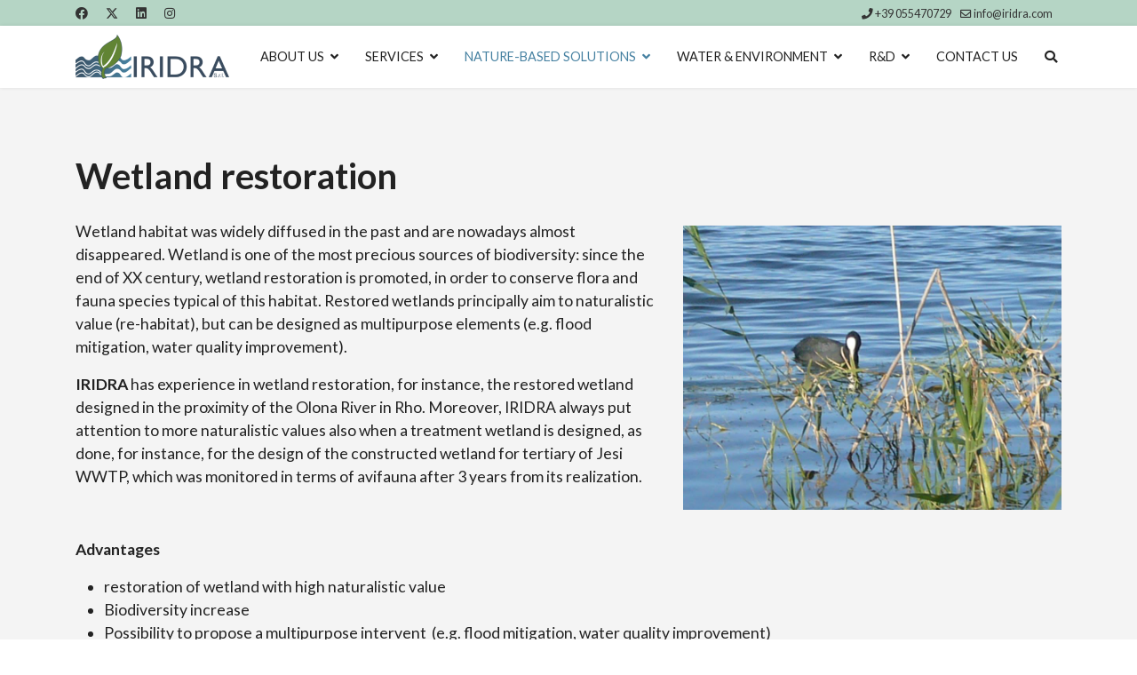

--- FILE ---
content_type: text/html; charset=utf-8
request_url: https://www.constructedwetlands.eu/en/nature-based-solutions/river-restoration/wetland-restoration
body_size: 19056
content:
<!doctype html>
<html lang="en-gb" dir="ltr">
	<head>
		
			<!-- add google analytics -->
			<!-- Global site tag (gtag.js) - Google Analytics -->
			
			
			
		<meta name="viewport" content="width=device-width, initial-scale=1, shrink-to-fit=no">
		<meta charset="utf-8">
	<meta name="robots" content="index, follow">
	<meta name="author" content="BIT2BIT web e comunicazione - www.bit2bit.it">
	<meta name="generator" content="Helix Ultimate - The Most Popular Joomla! Template Framework.">
	<title>Wetland restoration - IRIDRA Nature Based Solutions - NBS</title>
	<link href="https://www.constructedwetlands.eu/it/nature-based-solutions/riqualificazione-fluviale/zone-umide-ricostruite" rel="alternate" hreflang="it-IT">
	<link href="https://www.constructedwetlands.eu/en/nature-based-solutions/river-restoration/wetland-restoration" rel="alternate" hreflang="en-GB">
	<link href="https://www.iridra.eu/en/nature-based-solutions/river-restoration/wetland-restoration" rel="canonical">
	<link href="/images/logo/favicon.ico" rel="icon" type="image/vnd.microsoft.icon">
	<link href="https://www.constructedwetlands.eu/en/search?format=opensearch" rel="search" title="OpenSearch IRIDRA Nature Based Solutions - NBS" type="application/opensearchdescription+xml">
<link rel="stylesheet" href="/media/com_jchoptimize/cache/css/095b9c3d44880388a4971f2acd591cd696d288897131542f8df407e591c97ed4.css">
	<link rel="stylesheet" href="/media/com_jchoptimize/cache/css/095b9c3d44880388a4971f2acd591cd6adde85d9e3726d490f03c56c6bd5f88a.css">
	<link href="/components/com_sppagebuilder/assets/css/font-awesome-6.min.css?1b4503c04f45d68ae09fb22125331a69" rel="stylesheet">
	<link href="/components/com_sppagebuilder/assets/css/font-awesome-v4-shims.css?1b4503c04f45d68ae09fb22125331a69" rel="stylesheet">
	<link href="/components/com_sppagebuilder/assets/css/animate.min.css?1b4503c04f45d68ae09fb22125331a69" rel="stylesheet">
	<link href="/components/com_sppagebuilder/assets/css/sppagebuilder.css?1b4503c04f45d68ae09fb22125331a69" rel="stylesheet">
	<link href="/components/com_sppagebuilder/assets/css/dynamic-content.css?1b4503c04f45d68ae09fb22125331a69" rel="stylesheet">
	<link href="/components/com_sppagebuilder/assets/css/magnific-popup.css" rel="stylesheet">
	<link href="/media/com_sppagebuilder/css/page-325.css" rel="stylesheet">
	<link href="//fonts.googleapis.com/css?family=Lato:100,100i,200,200i,300,300i,400,400i,500,500i,600,600i,700,700i,800,800i,900,900i&amp;subset=latin&amp;display=swap" rel="stylesheet" media="none" onload="media=&quot;all&quot;">
	<link rel="stylesheet" href="/media/com_jchoptimize/cache/css/095b9c3d44880388a4971f2acd591cd6c50664cb07521f6392c57bc295b22c7a.css">
	<link href="/plugins/system/helixultimate/assets/css/system-j4.min.css" rel="stylesheet">
	<link rel="stylesheet" href="/media/com_jchoptimize/cache/css/095b9c3d44880388a4971f2acd591cd6d9a2b4ef0c73261a2be1c5f4069f12cd.css">
	<link rel="stylesheet" href="/media/com_jchoptimize/cache/css/095b9c3d44880388a4971f2acd591cd6bc252af75a27626691b5a7b20bf4ee6f.css">
	<link rel="stylesheet" href="/media/com_jchoptimize/cache/css/095b9c3d44880388a4971f2acd591cd69b0540ee48052ae4642ed96d1d597d0e.css">
	<link rel="stylesheet" href="/media/com_jchoptimize/cache/css/095b9c3d44880388a4971f2acd591cd64e893ab806aa61a2dcbe600bf54f6deb.css">
	<link href="/media/mod_languages/css/template.min.css?f4c86cd6671adb27dba7881306c9cb42" rel="stylesheet">
	<link href="/components/com_sppagebuilder/assets/css/color-switcher.css?1b4503c04f45d68ae09fb22125331a69" rel="stylesheet">
	<style>@media(min-width: 1400px) {.sppb-row-container { max-width: 1320px; }}</style>
	<style>body{font-family: 'Lato', sans-serif;font-size: 1.1rem;font-weight: 400;text-decoration: none;}
</style>
	<style>h1{font-family: 'Lato', sans-serif;font-size: 3rem;font-weight: 800;text-decoration: none;}
</style>
	<style>h2{font-family: 'Lato', sans-serif;font-size: 2.5rem;font-weight: 600;text-decoration: none;}
</style>
	<style>h3{font-family: 'Lato', sans-serif;font-size: 2rem;font-weight: 400;text-decoration: none;}
</style>
	<style>h4{font-family: 'Lato', sans-serif;font-size: 1.5rem;font-weight: 400;text-decoration: none;}
</style>
	<style>h5{font-family: 'Lato', sans-serif;font-size: 1rem;font-weight: 400;text-decoration: none;}
</style>
	<style>h6{font-family: 'Lato', sans-serif;font-size: 1rem;font-weight: 400;text-decoration: none;}
</style>
	<style>.sp-megamenu-parent > li > a, .sp-megamenu-parent > li > span, .sp-megamenu-parent .sp-dropdown li.sp-menu-item > a{font-family: 'Lato', sans-serif;font-size: 0.9rem;font-weight: 400;text-decoration: none;}
</style>
	<style>.menu.nav-pills > li > a, .menu.nav-pills > li > span, .menu.nav-pills .sp-dropdown li.sp-menu-item > a{font-family: 'Lato', sans-serif;font-size: 0.9rem;font-weight: 400;text-decoration: none;}
</style>
	<style>.logo-image {height:50px;}.logo-image-phone {height:50px;}</style>
	<style>@media(max-width: 992px) {.logo-image {height: 36px;}.logo-image-phone {height: 36px;}}</style>
	<style>@media(max-width: 576px) {.logo-image {height: 36px;}.logo-image-phone {height: 36px;}}</style>
	<style>:root {--sppb-topbar-bg-color: #b5d5c5; --sppb-topbar-text-color: #333333; --sppb-header-bg-color: #ffffff; --sppb-logo-text-color: #2b2b2b; --sppb-menu-text-color: #222222; --sppb-menu-text-hover-color: #4681a1; --sppb-menu-text-active-color: #4681a1; --sppb-menu-dropdown-bg-color: #ffffff; --sppb-menu-dropdown-text-color: #222222; --sppb-menu-dropdown-text-hover-color: #4681a1; --sppb-menu-dropdown-text-active-color: #4681a1; --sppb-offcanvas-menu-icon-color: #000000; --sppb-offcanvas-menu-bg-color: #ffffff; --sppb-offcanvas-menu-items-and-items-color: #252525; --sppb-offcanvas-menu-active-menu-item-color: #0345bf; --sppb-text-color: #222222; --sppb-bg-color: #ffffff; --sppb-link-color: #618434; --sppb-link-hover-color: #3a4c5f; --sppb-footer-bg-color: #4681a1; --sppb-footer-text-color: #ffffff; --sppb-footer-link-color: #ffffff; --sppb-footer-link-hover-color: #3a4c5f}</style>
<script type="application/json" class="joomla-script-options new">{"data":{"breakpoints":{"tablet":991,"mobile":480},"header":{"stickyOffset":"100"}},"joomla.jtext":{"MOD_FINDER_SEARCH_VALUE":"Search &hellip;","JLIB_JS_AJAX_ERROR_OTHER":"An error has occurred while fetching the JSON data: HTTP %s status code.","JLIB_JS_AJAX_ERROR_PARSE":"A parse error has occurred while processing the following JSON data:<br><code style=\"color:inherit;white-space:pre-wrap;padding:0;margin:0;border:0;background:inherit;\">%s<\/code>","ERROR":"Error","MESSAGE":"Message","NOTICE":"Notice","WARNING":"Warning","JCLOSE":"Close","JOK":"OK","JOPEN":"Open"},"finder-search":{"url":"\/en\/component\/finder\/?task=suggestions.suggest&format=json&tmpl=component&Itemid=493"},"system.paths":{"root":"","rootFull":"https:\/\/www.constructedwetlands.eu\/","base":"","baseFull":"https:\/\/www.constructedwetlands.eu\/"},"csrf.token":"7d7da178748e2f499d91cc709bab8dd1"}</script>
	
	
	
	
	
	
	
	
	
	
	
	
	
	
	
	
	
	
	
	
	
	
	
	
	
	
	
	
	
	
	
	
	
	
	
	
	<meta property="article:author" content="BIT2BIT"/>
	<meta property="article:published_time" content="2022-10-12 09:59:23"/>
	<meta property="article:modified_time" content="2023-10-09 08:20:04"/>
	<meta property="og:locale" content="en-GB" />
	<meta property="og:title" content="Wetland restoration - IRIDRA Nature Based Solutions - NBS" />
	<meta property="og:type" content="website" />
	<meta property="og:url" content="https://www.constructedwetlands.eu/en/nature-based-solutions/river-restoration/wetland-restoration" />
	<meta property="og:site_name" content="IRIDRA Nature Based Solutions - NBS" />
	<meta property="og:image" content="https://www.constructedwetlands.eu/" />
	<meta property="og:image:width" content="1200" />
	<meta property="og:image:height" content="630" />
	<meta property="og:image:alt" content="" />
	<meta name="twitter:card" content="summary" />
	<meta name="twitter:title" content="Wetland restoration - IRIDRA Nature Based Solutions - NBS" />
	<meta name="twitter:site" content="@IRIDRA Nature Based Solutions - NBS" />
	<meta name="twitter:image" content="https://www.constructedwetlands.eu/" />
	<link href="https://www.constructedwetlands.eu/it/nature-based-solutions/riqualificazione-fluviale/zone-umide-ricostruite" rel="alternate" hreflang="x-default">

				<script data-jch="js0">
				window.dataLayer = window.dataLayer || [];
				function gtag(){dataLayer.push(arguments);}
				gtag('js', new Date());

				gtag('config', 'G-WTW9RWYKSW');
			</script>
<script src="/media/com_jchoptimize/cache/js/b30b951da96e9b78839460fae16174d8b6768f7e313806106cfb1b3ae55072b0.js"></script>
	<script src="/media/legacy/js/jquery-noconflict.min.js?647005fc12b79b3ca2bb30c059899d5994e3e34d" data-jch="js1"></script>
<script src="/components/com_sppagebuilder/assets/js/common.js"></script>
<script src="/components/com_sppagebuilder/assets/js/dynamic-content.js?1b4503c04f45d68ae09fb22125331a69"></script>
<script src="/components/com_sppagebuilder/assets/js/jquery.parallax.js?1b4503c04f45d68ae09fb22125331a69"></script>
<script src="/components/com_sppagebuilder/assets/js/addons/text_block.js"></script>
<script src="/components/com_sppagebuilder/assets/js/jquery.magnific-popup.min.js"></script>
<script src="/components/com_sppagebuilder/assets/js/addons/image.js"></script>
<script src="/media/com_jchoptimize/cache/js/b30b951da96e9b78839460fae16174d85833c55a55761b7370eea04721e15a50.js"></script>
	<script src="/components/com_sppagebuilder/assets/js/color-switcher.js?1b4503c04f45d68ae09fb22125331a69" data-jch="js2"></script>
<script>jQuery(document).ready(function($){'use strict';
				if('hide' === 'hide') {
					$( '#sppb-addon-EhNF_ufNsa2pdl338F7Dx' + ' .sppb-addon-accordion .sppb-panel-heading').removeClass('active');
				} else {
					$( '#sppb-addon-EhNF_ufNsa2pdl338F7Dx' + ' .sppb-addon-accordion .sppb-panel-heading').addClass('active');
				}
				$( '#sppb-addon-EhNF_ufNsa2pdl338F7Dx' + ' .sppb-addon-accordion .sppb-panel-collapse').hide();
			});</script>
<script>template="shaper_helixultimate";</script>
<script>
				document.addEventListener("DOMContentLoaded", () =>{
					window.htmlAddContent = window?.htmlAddContent || "";
					if (window.htmlAddContent) {
        				document.body.insertAdjacentHTML("beforeend", window.htmlAddContent);
					}
				});
			</script>
<script>
			const initColorMode = () => {
				const colorVariableData = [];
				const sppbColorVariablePrefix = "--sppb";
				let activeColorMode = localStorage.getItem("sppbActiveColorMode") || "";
				const modes = [];

				if(!modes?.includes(activeColorMode)) {
					activeColorMode = "";
					localStorage.setItem("sppbActiveColorMode", activeColorMode);
				}

				document?.body?.setAttribute("data-sppb-color-mode", activeColorMode);

				if (!localStorage.getItem("sppbActiveColorMode")) {
					localStorage.setItem("sppbActiveColorMode", activeColorMode);
				}

				if (window.sppbColorVariables) {
					const colorVariables = typeof(window.sppbColorVariables) === "string" ? JSON.parse(window.sppbColorVariables) : window.sppbColorVariables;

					for (const colorVariable of colorVariables) {
						const { path, value } = colorVariable;
						const variable = String(path[0]).trim().toLowerCase().replaceAll(" ", "-");
						const mode = path[1];
						const variableName = `${sppbColorVariablePrefix}-${variable}`;

						if (activeColorMode === mode) {
							colorVariableData.push(`${variableName}: ${value}`);
						}
					}

					document.documentElement.style.cssText += colorVariableData.join(";");
				}
			};

			window.sppbColorVariables = [];
			
			initColorMode();

			document.addEventListener("DOMContentLoaded", initColorMode);
		</script>
<script src='https://acconsento.click/script.js' id='acconsento-script' data-key='HiQ9BMoNtquuOxIiyYO702kc2zzf5yi71SKxAI54'></script>
	<script async src='https://www.googletagmanager.com/gtag/js?id=G-WTW9RWYKSW'></script>
	<script src="/media/vendor/bootstrap/js/bootstrap-es5.min.js?5.3.2" nomodule defer></script>
	<script src="/media/system/js/showon-es5.min.js?0e293ba9dec283752e25f4e1d5eb0a6f8c07d3be" defer nomodule></script>
	<script src="/media/com_finder/js/finder-es5.min.js?e6d3d1f535e33b5641e406eb08d15093e7038cc2" nomodule defer></script>
	<script src="/media/system/js/messages-es5.min.js?c29829fd2432533d05b15b771f86c6637708bd9d" nomodule defer></script>
	<script src="/media/vendor/bootstrap/js/alert.min.js?5.3.2" type="module"></script>
	<script src="/media/vendor/bootstrap/js/button.min.js?5.3.2" type="module"></script>
	<script src="/media/vendor/bootstrap/js/carousel.min.js?5.3.2" type="module"></script>
	<script src="/media/vendor/bootstrap/js/collapse.min.js?5.3.2" type="module"></script>
	<script src="/media/vendor/bootstrap/js/dropdown.min.js?5.3.2" type="module"></script>
	<script src="/media/vendor/bootstrap/js/modal.min.js?5.3.2" type="module"></script>
	<script src="/media/vendor/bootstrap/js/offcanvas.min.js?5.3.2" type="module"></script>
	<script src="/media/vendor/bootstrap/js/popover.min.js?5.3.2" type="module"></script>
	<script src="/media/vendor/bootstrap/js/scrollspy.min.js?5.3.2" type="module"></script>
	<script src="/media/vendor/bootstrap/js/tab.min.js?5.3.2" type="module"></script>
	<script src="/media/vendor/bootstrap/js/toast.min.js?5.3.2" type="module"></script>
	<script src="/media/system/js/showon.min.js?f79c256660e2c0ca2179cf7f3168ea8143e1af82" type="module"></script>
	<script src="/media/vendor/awesomplete/js/awesomplete.min.js?1.1.5" defer></script>
	<script src="/media/com_finder/js/finder.min.js?a2c3894d062787a266d59d457ffba5481b639f64" type="module"></script>
	<script src="/media/system/js/messages.min.js?7f7aa28ac8e8d42145850e8b45b3bc82ff9a6411" type="module"></script>
	<script src="/components/com_sppagebuilder/assets/js/sppagebuilder.js?1b4503c04f45d68ae09fb22125331a69" defer></script>
</head>
	<body class="site helix-ultimate hu com_sppagebuilder com-sppagebuilder view-page layout-default task-none itemid-550 en-gb ltr sticky-header layout-fluid offcanvas-init offcanvs-position-right">

		
		
		<div class="body-wrapper">
			<div class="body-innerwrapper">
				
	<div class="sticky-header-placeholder"></div>
<div id="sp-top-bar">
	<div class="container">
		<div class="container-inner">
			<div class="row">
				<div id="sp-top1" class="col-lg-6">
					<div class="sp-column text-center text-lg-start">
													<ul class="social-icons"><li class="social-icon-facebook"><a target="_blank" rel="noopener noreferrer" href="http://www.facebook.com/pages/Iridra-Srl/102825893127078" aria-label="Facebook"><span class="fab fa-facebook" aria-hidden="true"></span></a></li><li class="social-icon-twitter"><a target="_blank" rel="noopener noreferrer" href="https://twitter.com/IRIDRA_firenze" aria-label="Twitter"><svg xmlns="http://www.w3.org/2000/svg" viewBox="0 0 512 512" fill="currentColor" style="width: 13.56px;position: relative;top: -1.5px;"><path d="M389.2 48h70.6L305.6 224.2 487 464H345L233.7 318.6 106.5 464H35.8L200.7 275.5 26.8 48H172.4L272.9 180.9 389.2 48zM364.4 421.8h39.1L151.1 88h-42L364.4 421.8z"/></svg></a></li><li class="social-icon-linkedin"><a target="_blank" rel="noopener noreferrer" href="http://www.linkedin.com/company/iridra-srl" aria-label="Linkedin"><span class="fab fa-linkedin" aria-hidden="true"></span></a></li><li class="social-icon-instagram"><a target="_blank" rel="noopener noreferrer" href="https://www.instagram.com/iridra_firenze/" aria-label="Instagram"><span class="fab fa-instagram" aria-hidden="true"></span></a></li></ul>						
												
					</div>
				</div>

				<div id="sp-top2" class="col-lg-6">
					<div class="sp-column text-center text-lg-end">
						
													<ul class="sp-contact-info"><li class="sp-contact-phone"><span class="fas fa-phone" aria-hidden="true"></span> <a href="tel:+39055470729">+39 055470729</a></li><li class="sp-contact-email"><span class="far fa-envelope" aria-hidden="true"></span> <a href="mailto:info@iridra.com">info@iridra.com</a></li></ul>												
					</div>
				</div>
			</div>
		</div>
	</div>
</div>

<header id="sp-header">
	<div class="container">
		<div class="container-inner">
			<div class="row">
				<!-- Logo -->
				<div id="sp-logo" class="col-auto">
					<div class="sp-column">
						<div class="logo"><a href="/">
				<img class='logo-image '
					srcset='https://www.constructedwetlands.eu/images/logo/iridra-logo.png 1x'
					src='https://www.constructedwetlands.eu/images/logo/iridra-logo.png'
					height='50px'
					alt='IRIDRA - nature-based solutions, sustainable water management'
				/>
				</a></div>						
					</div>
				</div>

				<!-- Menu -->
				<div id="sp-menu" class="col-auto flex-auto">
					<div class="sp-column d-flex justify-content-end align-items-center">
						<nav class="sp-megamenu-wrapper d-flex" role="navigation"><a id="offcanvas-toggler" aria-label="Menu" class="offcanvas-toggler-right d-flex d-lg-none" href="#"><div class="burger-icon" aria-hidden="true"><span></span><span></span><span></span></div></a><ul class="sp-megamenu-parent menu-animation-fade-up d-none d-lg-block"><li class="sp-menu-item"></li><li class="sp-menu-item sp-has-child"><a   href="/en/about-us"  >About us</a><div class="sp-dropdown sp-dropdown-main sp-menu-right" style="width: 240px;"><div class="sp-dropdown-inner"><ul class="sp-dropdown-items"><li class="sp-menu-item"><a   href="/en/about-us/staff"  >Staff</a></li><li class="sp-menu-item"><a   href="/en/about-us/curriculum"  >Curriculum</a></li><li class="sp-menu-item"><a   href="/en/about-us/references"  >References</a></li><li class="sp-menu-item"><a   href="/en/about-us/membership"  >Membership</a></li><li class="sp-menu-item"><a   href="/en/about-us/awards"  >Awards</a></li><li class="sp-menu-item"><a   href="/en/about-us/quality-policy"  >Quality policy</a></li></ul></div></div></li><li class="sp-menu-item sp-has-child"><a   href="/en/services"  >Services</a><div class="sp-dropdown sp-dropdown-main sp-menu-right" style="width: 240px;"><div class="sp-dropdown-inner"><ul class="sp-dropdown-items"><li class="sp-menu-item"><a   href="/en/services/design-and-construction-supervision-for-public-and-private-clients"  >Design and Construction supervision for public and private clients</a></li><li class="sp-menu-item"><a   href="/en/services/consulting-feasibility-studies"  >Consulting &amp; Feasibility studies</a></li><li class="sp-menu-item"><a   href="/en/services/construction-management"  >Construction management</a></li><li class="sp-menu-item"><a   href="/en/services/training-lecturing"  >Training &amp; Lecturing</a></li><li class="sp-menu-item"><a   href="/en/services/european-funding-project-assistance"  >European funding project assistance</a></li><li class="sp-menu-item"><a   href="/en/services/funding-for-firms-assistance"  >Funding for firms - Assistance</a></li><li class="sp-menu-item"><a   href="/en/services/operation-maintenance"  >Operation &amp; Maintenance</a></li><li class="sp-menu-item"><a   href="/en/services/conferences-and-congress-organization"  >Conferences and congress organization</a></li><li class="sp-menu-item"><a   href="/en/services/planning"  >Planning</a></li><li class="sp-menu-item"><a   href="/en/services/international-cooperation-projects"  >International cooperation projects</a></li><li class="sp-menu-item"><a   href="/en/services/refurbishment"  >Refurbishment</a></li><li class="sp-menu-item"><a   href="/en/services/construction-site-safety"  >Construction site safety</a></li><li class="sp-menu-item"><a   href="/en/services/experimental-pilot-plants"  >Experimental pilot plants</a></li><li class="sp-menu-item"><a   href="/en/services/support-and-technical-assistance-to-design"  >Support and technical assistance to design</a></li></ul></div></div></li><li class="sp-menu-item sp-has-child active"><a   href="/en/nature-based-solutions"  >Nature-based solutions</a><div class="sp-dropdown sp-dropdown-main sp-menu-right" style="width: 240px;"><div class="sp-dropdown-inner"><ul class="sp-dropdown-items"><li class="sp-menu-item sp-has-child"><a   href="/en/nature-based-solutions/classical-constructed-wetlands"  >Classical Constructed Wetlands</a><div class="sp-dropdown sp-dropdown-sub sp-menu-right" style="width: 240px;"><div class="sp-dropdown-inner"><ul class="sp-dropdown-items"><li class="sp-menu-item"><a   href="/en/nature-based-solutions/classical-constructed-wetlands/hf-systems"  >HF systems</a></li><li class="sp-menu-item"><a   href="/en/nature-based-solutions/classical-constructed-wetlands/vf-systems"  >VF systems</a></li><li class="sp-menu-item"><a   href="/en/nature-based-solutions/classical-constructed-wetlands/fws-systems"  >FWS systems</a></li><li class="sp-menu-item"><a   href="/en/nature-based-solutions/classical-constructed-wetlands/hybrid-systems"  >Hybrid systems</a></li><li class="sp-menu-item"><a   href="/en/nature-based-solutions/classical-constructed-wetlands/lagoons-low-tech-solutions"  >Lagoons, low tech solutions</a></li></ul></div></div></li><li class="sp-menu-item sp-has-child"><a   href="/en/nature-based-solutions/constructed-wetlands-2-0"  >Constructed Wetlands 2.0</a><div class="sp-dropdown sp-dropdown-sub sp-menu-right" style="width: 240px;"><div class="sp-dropdown-inner"><ul class="sp-dropdown-items"><li class="sp-menu-item"><a   href="/en/nature-based-solutions/constructed-wetlands-2-0/aerated-systems"  >Aerated systems</a></li><li class="sp-menu-item"><a   href="/en/nature-based-solutions/constructed-wetlands-2-0/french-system-for-raw-ww"  >French system for raw WW</a></li><li class="sp-menu-item"><a   href="/en/nature-based-solutions/constructed-wetlands-2-0/advanced-numerical-modelling"  >Advanced numerical modelling</a></li></ul></div></div></li><li class="sp-menu-item sp-has-child"><a   href="/en/nature-based-solutions/constructed-wetlands-applications"  >Constructed Wetlands - applications</a><div class="sp-dropdown sp-dropdown-sub sp-menu-right" style="width: 240px;"><div class="sp-dropdown-inner"><ul class="sp-dropdown-items"><li class="sp-menu-item"><a   href="/en/nature-based-solutions/constructed-wetlands-applications/urban-centres"  >Urban centres</a></li><li class="sp-menu-item"><a   href="/en/nature-based-solutions/constructed-wetlands-applications/touristic-activities"  >Touristic activities</a></li><li class="sp-menu-item"><a   href="/en/nature-based-solutions/constructed-wetlands-applications/cso-combined-sewer-overflow"  >CSO - Combined sewer overflow</a></li><li class="sp-menu-item"><a   href="/en/nature-based-solutions/constructed-wetlands-applications/tertiary-treatment"  >Tertiary treatment</a></li><li class="sp-menu-item"><a   href="/en/nature-based-solutions/constructed-wetlands-applications/graywater-reuse"  >Graywater reuse</a></li><li class="sp-menu-item"><a   href="/en/nature-based-solutions/constructed-wetlands-applications/landfill-leachates"  >Landfill leachates</a></li><li class="sp-menu-item"><a   href="/en/nature-based-solutions/constructed-wetlands-applications/first-flush-stormwater-treatment"  >First flush stormwater treatment</a></li><li class="sp-menu-item"><a   href="/en/nature-based-solutions/constructed-wetlands-applications/sludge-dewatering"  >Sludge dewatering</a></li><li class="sp-menu-item"><a   href="/en/nature-based-solutions/constructed-wetlands-applications/agri-food-industries-dairies-wineries"  >Agri-food industries (Dairies, Wineries)</a></li><li class="sp-menu-item"><a   href="/en/nature-based-solutions/constructed-wetlands-applications/nutrients-removal"  >Nutrients removal</a></li><li class="sp-menu-item"><a   href="/en/nature-based-solutions/constructed-wetlands-applications/swine-wastewater"  >Swine wastewater</a></li><li class="sp-menu-item"><a   href="/en/nature-based-solutions/constructed-wetlands-applications/olive-mills"  >Olive mills</a></li><li class="sp-menu-item"><a   href="/en/nature-based-solutions/constructed-wetlands-applications/single-and-small-group-of-houses"  >Single and small group of houses</a></li><li class="sp-menu-item"><a   href="/en/nature-based-solutions/constructed-wetlands-applications/constructed-wetlands-for-stormwater-first-flush"  >Constructed Wetlands for stormwater first flush</a></li></ul></div></div></li><li class="sp-menu-item"><a   href="/en/nature-based-solutions/sustainable-drainage-systems"  >Sustainable drainage systems (SuDS) and sponge cities</a></li><li class="sp-menu-item sp-has-child"><a   href="/en/nature-based-solutions/diffuse-pollution-and-nutrient-reduction"  >Diffuse pollution and nutrient reduction</a><div class="sp-dropdown sp-dropdown-sub sp-menu-right" style="width: 240px;"><div class="sp-dropdown-inner"><ul class="sp-dropdown-items"><li class="sp-menu-item"><a   href="/en/nature-based-solutions/diffuse-pollution-and-nutrient-reduction/buffer-strips-wooden-buffer"  >Buffer strips and wooden buffer zones</a></li><li class="sp-menu-item"><a   href="/en/nature-based-solutions/diffuse-pollution-and-nutrient-reduction/constructed-wetlands-for-nutrient-removal"  >Constructed wetlands for nutrient removal</a></li></ul></div></div></li><li class="sp-menu-item sp-has-child active"><a   href="/en/nature-based-solutions/river-restoration"  >River restoration</a><div class="sp-dropdown sp-dropdown-sub sp-menu-right" style="width: 240px;"><div class="sp-dropdown-inner"><ul class="sp-dropdown-items"><li class="sp-menu-item"><a   href="/en/nature-based-solutions/river-restoration/bio-engineering"  >Bio engineering</a></li><li class="sp-menu-item current-item active"><a aria-current="page"  href="/en/nature-based-solutions/river-restoration/wetland-restoration"  >Wetland restoration</a></li></ul></div></div></li><li class="sp-menu-item sp-has-child"><a   href="/en/nature-based-solutions/polluted-sites"  >Polluted sites</a><div class="sp-dropdown sp-dropdown-sub sp-menu-right" style="width: 240px;"><div class="sp-dropdown-inner"><ul class="sp-dropdown-items"><li class="sp-menu-item"><a   href="/en/nature-based-solutions/polluted-sites/constructed-wetlands-for-groundwater-remediation"  >Constructed wetlands for groundwater remediation</a></li><li class="sp-menu-item"><a   href="/en/nature-based-solutions/polluted-sites/landfill-leachates"  >Landfill leachates</a></li><li class="sp-menu-item"><a   href="/en/nature-based-solutions/polluted-sites/phytoremediation"  >Phytoremediation</a></li></ul></div></div></li></ul></div></div></li><li class="sp-menu-item sp-has-child"><a   href="/en/water-environment"  >Water &amp; Environment</a><div class="sp-dropdown sp-dropdown-main sp-menu-right" style="width: 240px;"><div class="sp-dropdown-inner"><ul class="sp-dropdown-items"><li class="sp-menu-item sp-has-child"><span  class=" sp-menu-heading"  >Sustainable water management</span><div class="sp-dropdown sp-dropdown-sub sp-menu-right" style="width: 240px;"><div class="sp-dropdown-inner"><ul class="sp-dropdown-items"><li class="sp-menu-item"><a   href="/en/water-environment/sustainable-water-management/water-saving"  >Water saving</a></li><li class="sp-menu-item"><a   href="/en/water-environment/sustainable-water-management/graywater-reuse"  >Graywater reuse</a></li><li class="sp-menu-item"><a   href="/en/water-environment/sustainable-water-management/wastewater-and-nutrients-reuse"  >Wastewater and nutrients reuse</a></li></ul></div></div></li><li class="sp-menu-item"><a   href="/en/water-environment/ecosystem-services"  >Ecosystem services</a></li><li class="sp-menu-item"><a   href="/en/water-environment/wash"  >WASH</a></li></ul></div></div></li><li class="sp-menu-item sp-has-child"><a   href="/en/research-and-development"  >R&amp;D</a><div class="sp-dropdown sp-dropdown-main sp-menu-right" style="width: 240px;"><div class="sp-dropdown-inner"><ul class="sp-dropdown-items"><li class="sp-menu-item sp-has-child"><a   href="/en/research-and-development/iridras-research-activities"  >IRIDRA's research activities</a><div class="sp-dropdown sp-dropdown-sub sp-menu-right" style="width: 240px;"><div class="sp-dropdown-inner"><ul class="sp-dropdown-items"><li class="sp-menu-item"><a   href="/en/research-and-development/iridras-research-activities/applied-research"  >Applied research</a></li><li class="sp-menu-item"><a   href="/en/research-and-development/iridras-research-activities/experimental-research"  >Experimental research</a></li><li class="sp-menu-item"><a   href="/en/research-and-development/iridras-research-activities/theoretical-research"  >Theoretical research</a></li></ul></div></div></li><li class="sp-menu-item sp-has-child"><a   href="/en/research-and-development/european-projects-ongoing"  >European projects - Ongoing</a><div class="sp-dropdown sp-dropdown-sub sp-menu-right" style="width: 240px;"><div class="sp-dropdown-inner"><ul class="sp-dropdown-items"><li class="sp-menu-item"><a   href="/en/research-and-development/european-projects-ongoing/neutral4gs-eng"  >NEUTRAL4GS</a></li><li class="sp-menu-item"><a   href="/en/research-and-development/european-projects-ongoing/seacure-eng"  >SEACURE</a></li><li class="sp-menu-item"><a   href="/en/research-and-development/european-projects-ongoing/agreemed"  >Agreemed</a></li><li class="sp-menu-item"><a   href="/en/research-and-development/european-projects-ongoing/award"  >Award</a></li><li class="sp-menu-item"><a   href="/en/research-and-development/european-projects-ongoing/ca23104-water4reuse"  >CA23104 - Water4reuse</a></li><li class="sp-menu-item"><a   href="/en/research-and-development/european-projects-ongoing/cardimed"  >Cardimed</a></li><li class="sp-menu-item"><a   href="/en/research-and-development/european-projects-ongoing/nice"  >NICE</a></li><li class="sp-menu-item"><a   href="/en/research-and-development/european-projects-ongoing/urwan"  >URWAN</a></li><li class="sp-menu-item"><a   href="/en/research-and-development/european-projects-ongoing/nurish-eng"  >nurish</a></li><li class="sp-menu-item"><a   href="/en/research-and-development/european-projects-ongoing/spice-en"  >Spice</a></li><li class="sp-menu-item"><a   href="/en/research-and-development/european-projects-ongoing/p2green"  >P2GreeN</a></li><li class="sp-menu-item"><a   href="/en/research-and-development/european-projects-ongoing/futurelakes-en"  >FutureLakes</a></li></ul></div></div></li><li class="sp-menu-item sp-has-child"><a   href="/en/research-and-development/european-projects-completed"  >European projects - Completed</a><div class="sp-dropdown sp-dropdown-sub sp-menu-right" style="width: 240px;"><div class="sp-dropdown-inner"><ul class="sp-dropdown-items"><li class="sp-menu-item"><a   href="/en/research-and-development/european-projects-completed/openness"  >OpenNESS</a></li><li class="sp-menu-item"><a   href="/en/research-and-development/european-projects-completed/swmed"  >SWMED</a></li><li class="sp-menu-item"><a   href="/en/research-and-development/european-projects-completed/swamp"  >Swamp</a></li><li class="sp-menu-item"><a   href="/en/research-and-development/european-projects-completed/wataclic"  >Wataclic</a></li><li class="sp-menu-item"><a   href="/en/research-and-development/european-projects-completed/zero-m"  >Zero-M</a></li><li class="sp-menu-item"><a   href="/en/research-and-development/european-projects-completed/nawatech"  >NaWaTech</a></li><li class="sp-menu-item"><a   href="/en/research-and-development/european-projects-completed/hydrousa"  >HYDROUSA</a></li><li class="sp-menu-item"><a   href="/en/research-and-development/european-projects-completed/nawamed"  >NAWAMED</a></li><li class="sp-menu-item"><a   href="/en/research-and-development/european-projects-completed/pavitr"  >PAVITR</a></li><li class="sp-menu-item"><a   href="/en/research-and-development/european-projects-completed/multisource"  >MULTISOURCE</a></li></ul></div></div></li><li class="sp-menu-item sp-has-child"><a   href="/en/research-and-development/networking"  >Networking</a><div class="sp-dropdown sp-dropdown-sub sp-menu-right" style="width: 240px;"><div class="sp-dropdown-inner"><ul class="sp-dropdown-items"><li class="sp-menu-item"><a   href="/en/research-and-development/networking/global-wetland-technology"  >Global Wetland Technology</a></li><li class="sp-menu-item"><a   href="/en/research-and-development/networking/constructed-wetland-association"  >Constructed Wetland Association</a></li><li class="sp-menu-item"><a   href="/en/research-and-development/networking/sustainable-sanitation-alliance"  >Sustainable Sanitation Alliance</a></li><li class="sp-menu-item"><a   href="/en/research-and-development/networking/oppla"  >Oppla</a></li></ul></div></div></li><li class="sp-menu-item sp-has-child"><a   href="/en/research-and-development/publications"  >Publications</a><div class="sp-dropdown sp-dropdown-sub sp-menu-right" style="width: 240px;"><div class="sp-dropdown-inner"><ul class="sp-dropdown-items"><li class="sp-menu-item"><a   href="/en/research-and-development/publications/peer-review-journals"  >Peer review journals</a></li><li class="sp-menu-item"><a   href="/en/research-and-development/publications/dissemination-journals"  >Dissemination journals</a></li><li class="sp-menu-item"><a   href="/en/research-and-development/publications/conference-proceedings"  >Conference proceedings</a></li><li class="sp-menu-item"><a   href="/en/research-and-development/publications/books-guidelines-and-manuals"  >Books, guidelines and manuals</a></li></ul></div></div></li><li class="sp-menu-item"><a   href="/en/research-and-development/courses-conferences"  >Courses &amp; Conferences</a></li></ul></div></div></li><li class="sp-menu-item"><a   href="/en/contact-us"  >Contact us</a></li><li class="sp-menu-item"><a   href="/en/search"  ><span class="fas fa-search"></span></a></li></ul></nav>						

						<!-- Related Modules -->
						<div class="d-none d-lg-flex header-modules align-items-center">
							
													</div>

						<!-- if offcanvas position right -->
													<a id="offcanvas-toggler"  aria-label="Menu" title="Menu"  class="mega offcanvas-toggler-secondary offcanvas-toggler-right d-flex align-items-center" href="#">
							<div class="burger-icon"><span></span><span></span><span></span></div>
							</a>
											</div>
				</div>
			</div>
		</div>
	</div>
</header>
				
<section id="sp-section-1" >

				
	
<div class="row">
	<div id="sp-title" class="col-lg-12 "><div class="sp-column "></div></div></div>
				
	</section>

<section id="sp-main-body" >

				
	
<div class="row">
	
<main id="sp-component" class="col-lg-12 ">
	<div class="sp-column ">
		<div id="system-message-container" aria-live="polite">
	</div>


		
		

<div id="sp-page-builder" class="sp-page-builder  page-325 " x-data="easystoreProductList">

	
	

	
	<div class="page-content builder-container" x-data="easystoreProductDetails">

				<section id="section-id-1665562790755" class="sppb-section" ><div class="sppb-row-container"><div class="sppb-row"><div class="sppb-row-column  " id="column-wrap-id-1683537320999"><div id="column-id-1683537320999" class="sppb-column " ><div class="sppb-column-addons"><div id="sppb-addon-wrapper-1665564624740" class="sppb-addon-wrapper  addon-root-heading"><div id="sppb-addon-1665564624740" class="clearfix  "     ><div class="sppb-addon sppb-addon-header"><h2 class="sppb-addon-title">Wetland restoration</h2></div></div></div></div></div></div><div class="sppb-row-column  " id="column-wrap-id-1665562790754"><div id="column-id-1665562790754" class="sppb-column " ><div class="sppb-column-addons"><div id="sppb-addon-wrapper-1683537866021" class="sppb-addon-wrapper  addon-root-text-block"><div id="sppb-addon-1683537866021" class="clearfix  "     ><div class="sppb-addon sppb-addon-text-block " ><div class="sppb-addon-content  "><br data-mce-bogus="1"></div></div></div></div><div id="sppb-addon-wrapper-4VX0LxFdMM59QvFw0L6tK" class="sppb-addon-wrapper  addon-root-text-block"><div id="sppb-addon-4VX0LxFdMM59QvFw0L6tK" class="clearfix  "     ><div class="sppb-addon sppb-addon-text-block " ><div class="sppb-addon-content  "><p>Wetland habitat was widely diffused in the past and are nowadays almost disappeared. Wetland is one of the most precious sources of biodiversity: since the end of XX century, wetland restoration is promoted, in order to conserve flora and fauna species typical of this habitat. Restored wetlands principally aim to naturalistic value (re-habitat), but can be designed as multipurpose elements (e.g. flood mitigation, water quality improvement).</p><p><strong>IRIDRA</strong> has experience in wetland restoration, for instance, the restored wetland designed in the proximity of the Olona River in Rho. Moreover, IRIDRA always put attention to more naturalistic values also when a treatment wetland is designed, as done, for instance, for the design of the constructed wetland for tertiary of Jesi WWTP, which was monitored in terms of avifauna after 3 years from its realization.</p></div></div></div></div></div></div></div><div class="sppb-row-column  " id="column-wrap-id-1683537321000"><div id="column-id-1683537321000" class="sppb-column " ><div class="sppb-column-addons"><div id="sppb-addon-wrapper-1683537950818" class="sppb-addon-wrapper  addon-root-image"><div id="sppb-addon-1683537950818" class="clearfix  "     ><div class="sppb-addon sppb-addon-single-image   sppb-addon-image-shape"><div class="sppb-addon-content"><div class="sppb-addon-single-image-container"><img  class="sppb-img-responsive " src="/images/nbs/fitodepurazione/zone-umide-ricostruite/zone_umide_ric_web.jpg"  alt="Iridra - zone umide ricostruite" title="" width="" height="" /></div></div></div></div></div></div></div></div><div class="sppb-row-column  " id="column-wrap-id-1688473942660"><div id="column-id-1688473942660" class="sppb-column " ><div class="sppb-column-addons"><div id="sppb-addon-wrapper-CgwZXEsuqz9F9I1e8lKBy" class="sppb-addon-wrapper  addon-root-text-block"><div id="sppb-addon-CgwZXEsuqz9F9I1e8lKBy" class="clearfix  "     ><div class="sppb-addon sppb-addon-text-block " ><div class="sppb-addon-content  "><p><strong>Advantages</strong></p><ul><li>restoration of wetland with high naturalistic value<br></li><li>Biodiversity increase<br></li><li>Possibility to propose a multipurpose intervent &nbsp;(e.g. flood mitigation, water quality improvement)<br></li></ul></div></div></div></div></div></div></div></div></div></section><section id="section-id-1665498066765" class="sppb-section" ><div class="sppb-row-container"><div class="sppb-row"><div class="sppb-row-column  " id="column-wrap-id-1665498066764"><div id="column-id-1665498066764" class="sppb-column " ><div class="sppb-column-addons"><div id="sppb-addon-wrapper-EhNF_ufNsa2pdl338F7Dx" class="sppb-addon-wrapper  addon-root-accordion"><div id="sppb-addon-EhNF_ufNsa2pdl338F7Dx" class="clearfix  "     ><div class="sppb-addon sppb-addon-accordion "><div class="sppb-addon-content"><div class="sppb-panel-group"><div class="sppb-panel sppb-panel-faq"><button type="button" class="sppb-reset-button-styles sppb-w-full sppb-panel-heading active " id="sppb-ac-heading-EhNF_ufNsa2pdl338F7Dx-key-0" aria-expanded="true" aria-controls="sppb-ac-content-EhNF_ufNsa2pdl338F7Dx-key-0"><span class="sppb-panel-title" aria-label="More informations"> More informations </span><span class="sppb-toggle-direction" aria-label="Toggle Direction Icon 1"><i class="fa fa-chevron-right" aria-hidden="true"></i></span></button><div id="sppb-ac-content-EhNF_ufNsa2pdl338F7Dx-key-0" class="sppb-panel-collapse" aria-labelledby="sppb-ac-heading-EhNF_ufNsa2pdl338F7Dx-key-0"><div class="sppb-panel-body"><div id="section-id-1665498066769" class="sppb-section" ><div class="sppb-container-inner"><div class="sppb-row sppb-nested-row"><div class="sppb-row-column  " id="column-wrap-id-1665498066768"><div id="column-id-1665498066768" class="sppb-column " ><div class="sppb-column-addons"><div id="sppb-addon-wrapper-jlFHA7A64mFWuR1TBdVYp" class="sppb-addon-wrapper  addon-root-text-block"><div id="sppb-addon-jlFHA7A64mFWuR1TBdVYp" class="clearfix  "     ><div class="sppb-addon sppb-addon-text-block " ><div class="sppb-addon-content  "><p><span style="font-size: 12pt;" data-mce-style="font-size: 12pt;">IRIDRA's experience</span></p><p><span style="font-size: 12pt;" data-mce-style="font-size: 12pt;">IRIDRA has recently designed a wetland for biodiversity restoration purposes in the proximity of the Olona river, in Rho (Italy). The wetland wants to contribute to the restoration of a number of species used of that area (Odonata and Amphibious). To this aim, IRIDRA designed the wetland with a minimal amount of open water areas, favouring reeds propagation and placing small shores planted with shrubs.</span></p><p><span style="font-size: 12pt;" data-mce-style="font-size: 12pt;">In order to favour a smooth passage between terrestrial and aquatic environments gentle slope are designed (less than 10 degrees): the aim is to favour a progressive and complete development of vegetation, maximizing the colonization of the species of interest. Despite the constraints given by the available area, the ratio between shore length and wetland surface area was maximized, increasing as much as possible the sinuosity.</span></p><p><span style="font-size: 12pt;" data-mce-style="font-size: 12pt;">In order to mimic the oscillation of the water table of natural wetlands, the water table of the restored wetland was left to move according to rainfall and evapotranspiration rates. However, a minimum water table level was guaranteed, in order to avoid excessive drying of the wetland. Finally, several plant species were planted in order to maximize the biodiversity and facilitate a natural evolution of the wetland. In a certain way, the aim is to let the wetland to "self organize" the plant development during the years. To this aim, the strongest reed, i.e. the Phragmites australis (the most diffused species in treatment wetlands) was avoided, to limit the risk of wetland colonization by a single species during the years.</span></p><table style="padding: 0px; margin: 0px; border: 0px; outline: 0px; font-size: 13px; vertical-align: baseline; background: #ffffff; border-collapse: collapse; border-spacing: 0px; color: #454545; font-family: Tahoma, Arial, Helvetica, sans-serif; font-style: normal; font-variant-ligatures: normal; font-variant-caps: normal; font-weight: 400; letter-spacing: normal; orphans: 2; text-align: start; text-transform: none; white-space: normal; widows: 2; word-spacing: 0px; -webkit-text-stroke-width: 0px; text-decoration-thickness: initial; text-decoration-style: initial; text-decoration-color: initial; width: 563px;" data-mce-style="padding: 0px; margin: 0px; border: 0px; outline: 0px; font-size: 13px; vertical-align: baseline; background: #ffffff; border-collapse: collapse; border-spacing: 0px; color: #454545; font-family: Tahoma, Arial, Helvetica, sans-serif; font-style: normal; font-variant-ligatures: normal; font-variant-caps: normal; font-weight: 400; letter-spacing: normal; orphans: 2; text-align: start; text-transform: none; white-space: normal; widows: 2; word-spacing: 0px; -webkit-text-stroke-width: 0px; text-decoration-thickness: initial; text-decoration-style: initial; text-decoration-color: initial; width: 563px;" class="mce-item-table"><tbody style="padding: 0px; margin: 0px; border: 0px; outline: 0px; font-size: 13px; vertical-align: baseline; background: transparent;" data-mce-style="padding: 0px; margin: 0px; border: 0px; outline: 0px; font-size: 13px; vertical-align: baseline; background: transparent;"><tr style="padding: 0px; margin: 0px; border: 0px; outline: 0px; font-size: 13px; vertical-align: baseline; background: transparent;" data-mce-style="padding: 0px; margin: 0px; border: 0px; outline: 0px; font-size: 13px; vertical-align: baseline; background: transparent;"><td style="padding: 0px; margin: 0px; border: 0px; outline: 0px; font-size: 13px; vertical-align: baseline; background: transparent; width: 422.25px;" data-mce-style="padding: 0px; margin: 0px; border: 0px; outline: 0px; font-size: 13px; vertical-align: baseline; background: transparent; width: 422.25px;" valign="middle"><span style="font-size: 12pt;" data-mce-style="font-size: 12pt;"><img style="padding: 0px; margin: 0px; border: 0px none; outline: 0px; vertical-align: middle; background: transparent;" src="/images/nbs/fitodepurazione/zone-umide-ricostruite/zone_umide_ricostruite_3_web.jpg" alt="zone umide ricostruite 3  web" data-mce-src="images/nbs/fitodepurazione/zone-umide-ricostruite/zone_umide_ricostruite_3_web.jpg" data-mce-style="padding: 0px; margin: 0px; border: 0px none; outline: 0px; vertical-align: middle; background: transparent;" width="100%" height="NaN"></span></td><td style="padding: 0px; margin: 0px; border: 0px; outline: 0px; font-size: 13px; vertical-align: baseline; background: transparent; width: 140.75px;" data-mce-style="padding: 0px; margin: 0px; border: 0px; outline: 0px; font-size: 13px; vertical-align: baseline; background: transparent; width: 140.75px;"><span style="font-size: 12pt;" data-mce-style="font-size: 12pt;"><img style="padding: 0px; margin: 0px; border: 0px none; outline: 0px; vertical-align: middle; background: transparent;" src="/images/nbs/fitodepurazione/zone-umide-ricostruite/zone_umide_ricostruite_4_web.jpg" alt="zone umide ricostruite 4  web" data-mce-src="images/nbs/fitodepurazione/zone-umide-ricostruite/zone_umide_ricostruite_4_web.jpg" data-mce-style="padding: 0px; margin: 0px; border: 0px none; outline: 0px; vertical-align: middle; background: transparent;" width="100%" height="NaN"></span></td></tr></tbody></table><p><span style="font-size: 12pt;" data-mce-style="font-size: 12pt;">Planimetry of the restored wetland in the proximity of Olona river in Rho (Italy), showing the different plant species adopted, designed by IRIDRA</span></p><p><br data-mce-bogus="1"></p><p style="padding: 8px 0px; margin: 0px; border: 0px; outline: 0px; font-size: 13px; vertical-align: baseline; background: #ffffff; color: #454545; font-family: Tahoma, Arial, Helvetica, sans-serif; font-style: normal; font-variant-ligatures: normal; font-variant-caps: normal; font-weight: 400; letter-spacing: normal; orphans: 2; text-indent: 0px; text-transform: none; white-space: normal; widows: 2; word-spacing: 0px; -webkit-text-stroke-width: 0px; text-decoration-thickness: initial; text-decoration-style: initial; text-decoration-color: initial; text-align: center;" data-mce-style="padding: 8px 0px; margin: 0px; border: 0px; outline: 0px; font-size: 13px; vertical-align: baseline; background: #ffffff; color: #454545; font-family: Tahoma, Arial, Helvetica, sans-serif; font-style: normal; font-variant-ligatures: normal; font-variant-caps: normal; font-weight: 400; letter-spacing: normal; orphans: 2; text-indent: 0px; text-transform: none; white-space: normal; widows: 2; word-spacing: 0px; -webkit-text-stroke-width: 0px; text-decoration-thickness: initial; text-decoration-style: initial; text-decoration-color: initial; text-align: center;"><span style="padding: 0px; margin: 0px; border: 0px none; outline: 0px; font-size: 12pt; vertical-align: baseline; background: transparent;" data-mce-style="padding: 0px; margin: 0px; border: 0px none; outline: 0px; font-size: 12pt; vertical-align: baseline; background: transparent;"><em style="padding: 0px; margin: 0px; border: 0px none; outline: 0px; vertical-align: baseline; background: transparent;" data-mce-style="padding: 0px; margin: 0px; border: 0px none; outline: 0px; vertical-align: baseline; background: transparent;"><br style="padding: 0px; margin: 0px;" data-mce-style="padding: 0px; margin: 0px;"></em></span></p><p style="padding: 8px 0px; margin: 0px; border: 0px; outline: 0px; font-size: 13px; vertical-align: baseline; background: #ffffff; color: #454545; font-family: Tahoma, Arial, Helvetica, sans-serif; font-style: normal; font-variant-ligatures: normal; font-variant-caps: normal; font-weight: 400; letter-spacing: normal; orphans: 2; text-indent: 0px; text-transform: none; white-space: normal; widows: 2; word-spacing: 0px; -webkit-text-stroke-width: 0px; text-decoration-thickness: initial; text-decoration-style: initial; text-decoration-color: initial; text-align: justify;" data-mce-style="padding: 8px 0px; margin: 0px; border: 0px; outline: 0px; font-size: 13px; vertical-align: baseline; background: #ffffff; color: #454545; font-family: Tahoma, Arial, Helvetica, sans-serif; font-style: normal; font-variant-ligatures: normal; font-variant-caps: normal; font-weight: 400; letter-spacing: normal; orphans: 2; text-indent: 0px; text-transform: none; white-space: normal; widows: 2; word-spacing: 0px; -webkit-text-stroke-width: 0px; text-decoration-thickness: initial; text-decoration-style: initial; text-decoration-color: initial; text-align: justify;"><span style="font-size: 12pt;" data-mce-style="font-size: 12pt;">&nbsp;<img style="padding: 0px; margin: 0px auto; border: 0px none; outline: 0px; vertical-align: baseline; background: transparent; display: block;" src="/images/nbs/fitodepurazione/zone-umide-ricostruite/zone_umice_ricostruite_2.png" alt="zone umice ricostruite 2" data-mce-src="images/nbs/fitodepurazione/zone-umide-ricostruite/zone_umice_ricostruite_2.png" data-mce-style="padding: 0px; margin: 0px auto; border: 0px none; outline: 0px; vertical-align: baseline; background: transparent; display: block;" width="100%" height="NaN"></span></p><p style="padding: 8px 0px; margin: 0px; border: 0px; outline: 0px; font-size: 13px; vertical-align: baseline; background: #ffffff; color: #454545; font-family: Tahoma, Arial, Helvetica, sans-serif; font-style: normal; font-variant-ligatures: normal; font-variant-caps: normal; font-weight: 400; letter-spacing: normal; orphans: 2; text-indent: 0px; text-transform: none; white-space: normal; widows: 2; word-spacing: 0px; -webkit-text-stroke-width: 0px; text-decoration-thickness: initial; text-decoration-style: initial; text-decoration-color: initial; text-align: center;" data-mce-style="padding: 8px 0px; margin: 0px; border: 0px; outline: 0px; font-size: 13px; vertical-align: baseline; background: #ffffff; color: #454545; font-family: Tahoma, Arial, Helvetica, sans-serif; font-style: normal; font-variant-ligatures: normal; font-variant-caps: normal; font-weight: 400; letter-spacing: normal; orphans: 2; text-indent: 0px; text-transform: none; white-space: normal; widows: 2; word-spacing: 0px; -webkit-text-stroke-width: 0px; text-decoration-thickness: initial; text-decoration-style: initial; text-decoration-color: initial; text-align: center;"><span style="padding: 0px; margin: 0px; border: 0px none; outline: 0px; font-size: 12pt; vertical-align: baseline; background: transparent;" data-mce-style="padding: 0px; margin: 0px; border: 0px none; outline: 0px; font-size: 12pt; vertical-align: baseline; background: transparent;"><em style="padding: 0px; margin: 0px; border: 0px none; outline: 0px; vertical-align: baseline; background: transparent;" data-mce-style="padding: 0px; margin: 0px; border: 0px none; outline: 0px; vertical-align: baseline; background: transparent;">Cross section of the restored wetland in the proximity of Olona river in Rho (Italy), designed by IRIDRA</em></span></p></div></div></div></div></div></div></div></div></div></div></div></div></div></div></div></div></div></div></div></div></div></div></div></section>
			</div>

	</div>

			</div>
</main>
</div>
				
	</section>

<section id="sp-bottom" >

						<div class="container">
				<div class="container-inner">
			
	
<div class="row">
	<div id="sp-bottom1" class="col-sm-col-sm-6 col-lg-6 "><div class="sp-column "><div class="sp-module "><div class="sp-module-content"><div class="mod-sppagebuilder  sp-page-builder" data-module_id="109">
	<div class="page-content">
		<section id="section-id-1665651621643" class="sppb-section" ><div class="sppb-row-container"><div class="sppb-row"><div class="sppb-row-column  " id="column-wrap-id-1665651621642"><div id="column-id-1665651621642" class="sppb-column " ><div class="sppb-column-addons"><div id="sppb-addon-wrapper-1665651646889" class="sppb-addon-wrapper  addon-root-image"><div id="sppb-addon-1665651646889" class="clearfix  "     ><div class="sppb-addon sppb-addon-single-image   sppb-addon-image-shape"><div class="sppb-addon-content"><div class="sppb-addon-single-image-container"><img  class="sppb-img-responsive " src="/images/logo/iridra-logo.png"  alt="IRIDRA gestione ecosostenibile delle risorse idriche" title=""   /></div></div></div><style type="text/css">#sppb-addon-1665651646889{
}#sppb-addon-1665651646889{
}
@media (max-width: 1199.98px) {#sppb-addon-1665651646889{}}
@media (max-width: 991.98px) {#sppb-addon-1665651646889{}}
@media (max-width: 767.98px) {#sppb-addon-1665651646889{}}
@media (max-width: 575.98px) {#sppb-addon-1665651646889{}}#sppb-addon-wrapper-1665651646889{
margin-top: 0px;
margin-right: 0px;
margin-bottom: 1.5rem;
margin-left: 0px;
}
@media (max-width: 1199.98px) {#sppb-addon-wrapper-1665651646889{}}
@media (max-width: 991.98px) {#sppb-addon-wrapper-1665651646889{}}
@media (max-width: 767.98px) {#sppb-addon-wrapper-1665651646889{}}
@media (max-width: 575.98px) {#sppb-addon-wrapper-1665651646889{}}#sppb-addon-1665651646889 .sppb-addon-title{
}</style><style type="text/css">#sppb-addon-1665651646889 .sppb-addon-single-image-container img{
border-radius: 0px;
}#sppb-addon-1665651646889 img{
height: 60px;
}
@media (max-width: 1199.98px) {#sppb-addon-1665651646889 img{}}
@media (max-width: 991.98px) {#sppb-addon-1665651646889 img{}}
@media (max-width: 767.98px) {#sppb-addon-1665651646889 img{}}
@media (max-width: 575.98px) {#sppb-addon-1665651646889 img{}}#sppb-addon-1665651646889 .sppb-addon-single-image-container{
border-radius: 0px;
}#sppb-addon-1665651646889{
}
@media (max-width: 1199.98px) {#sppb-addon-1665651646889{}}
@media (max-width: 991.98px) {#sppb-addon-1665651646889{text-align: center;}}
@media (max-width: 767.98px) {#sppb-addon-1665651646889{}}
@media (max-width: 575.98px) {#sppb-addon-1665651646889{}}</style></div></div><div id="sppb-addon-wrapper-1716297272314" class="sppb-addon-wrapper  addon-root-text-block"><div id="sppb-addon-1716297272314" class="clearfix  "     ><div class="sppb-addon sppb-addon-text-block " ><div class="sppb-addon-content  "><p>
<i class="fas fa-map-marker-alt" aria-hidden="true" style="margin-right: 0.9rem;"></i><a target="_blank" rel="noopener" href="https://goo.gl/maps/8RF13tfGUykWiQAA8">Via La Marmora, 51 - 50121 Firenze</a><br>

<i class="fas fa-phone" aria-hidden="true" style="margin-right: 0.5rem;"></i>
<a data-mce-href="tel:+39055470729" href="tel:+39055470729">+39 055470729</a><br>

<i class="fas fa-envelope" aria-hidden="true" style="margin-right: 0.5rem;"></i>
<a data-mce-href="mailto:info@iridra.com" href="mailto:info@iridra.com">info@iridra.com</a>

</p></div></div><style type="text/css">#sppb-addon-1716297272314{
box-shadow: 0 0 0 0 #FFFFFF;
}#sppb-addon-1716297272314{
color: #ffffff;
}
@media (max-width: 1199.98px) {#sppb-addon-1716297272314{}}
@media (max-width: 991.98px) {#sppb-addon-1716297272314{}}
@media (max-width: 767.98px) {#sppb-addon-1716297272314{}}
@media (max-width: 575.98px) {#sppb-addon-1716297272314{}}#sppb-addon-wrapper-1716297272314{
}#sppb-addon-1716297272314 .sppb-addon-title{
}</style><style type="text/css">#sppb-addon-1716297272314 .sppb-addon-text-block{
}
@media (max-width: 1199.98px) {#sppb-addon-1716297272314 .sppb-addon-text-block{}}
@media (max-width: 991.98px) {#sppb-addon-1716297272314 .sppb-addon-text-block{text-align: center;}}
@media (max-width: 767.98px) {#sppb-addon-1716297272314 .sppb-addon-text-block{}}
@media (max-width: 575.98px) {#sppb-addon-1716297272314 .sppb-addon-text-block{}}#sppb-addon-1716297272314 .sppb-addon-text-block .sppb-addon-content{
}
@media (max-width: 1199.98px) {#sppb-addon-1716297272314 .sppb-addon-text-block .sppb-addon-content{}}
@media (max-width: 991.98px) {#sppb-addon-1716297272314 .sppb-addon-text-block .sppb-addon-content{}}
@media (max-width: 767.98px) {#sppb-addon-1716297272314 .sppb-addon-text-block .sppb-addon-content{}}
@media (max-width: 575.98px) {#sppb-addon-1716297272314 .sppb-addon-text-block .sppb-addon-content{}}#sppb-addon-1716297272314 .sppb-textblock-column{
}#sppb-addon-1716297272314 .sppb-addon-text-block .sppb-addon-content h1,#sppb-addon-1716297272314 .sppb-addon-text-block .sppb-addon-content h2,#sppb-addon-1716297272314 .sppb-addon-text-block .sppb-addon-content h3,#sppb-addon-1716297272314 .sppb-addon-text-block .sppb-addon-content h4,#sppb-addon-1716297272314 .sppb-addon-text-block .sppb-addon-content h5,#sppb-addon-1716297272314 .sppb-addon-text-block .sppb-addon-content h6{
}
@media (max-width: 1199.98px) {#sppb-addon-1716297272314 .sppb-addon-text-block .sppb-addon-content h1,#sppb-addon-1716297272314 .sppb-addon-text-block .sppb-addon-content h2,#sppb-addon-1716297272314 .sppb-addon-text-block .sppb-addon-content h3,#sppb-addon-1716297272314 .sppb-addon-text-block .sppb-addon-content h4,#sppb-addon-1716297272314 .sppb-addon-text-block .sppb-addon-content h5,#sppb-addon-1716297272314 .sppb-addon-text-block .sppb-addon-content h6{}}
@media (max-width: 991.98px) {#sppb-addon-1716297272314 .sppb-addon-text-block .sppb-addon-content h1,#sppb-addon-1716297272314 .sppb-addon-text-block .sppb-addon-content h2,#sppb-addon-1716297272314 .sppb-addon-text-block .sppb-addon-content h3,#sppb-addon-1716297272314 .sppb-addon-text-block .sppb-addon-content h4,#sppb-addon-1716297272314 .sppb-addon-text-block .sppb-addon-content h5,#sppb-addon-1716297272314 .sppb-addon-text-block .sppb-addon-content h6{}}
@media (max-width: 767.98px) {#sppb-addon-1716297272314 .sppb-addon-text-block .sppb-addon-content h1,#sppb-addon-1716297272314 .sppb-addon-text-block .sppb-addon-content h2,#sppb-addon-1716297272314 .sppb-addon-text-block .sppb-addon-content h3,#sppb-addon-1716297272314 .sppb-addon-text-block .sppb-addon-content h4,#sppb-addon-1716297272314 .sppb-addon-text-block .sppb-addon-content h5,#sppb-addon-1716297272314 .sppb-addon-text-block .sppb-addon-content h6{}}
@media (max-width: 575.98px) {#sppb-addon-1716297272314 .sppb-addon-text-block .sppb-addon-content h1,#sppb-addon-1716297272314 .sppb-addon-text-block .sppb-addon-content h2,#sppb-addon-1716297272314 .sppb-addon-text-block .sppb-addon-content h3,#sppb-addon-1716297272314 .sppb-addon-text-block .sppb-addon-content h4,#sppb-addon-1716297272314 .sppb-addon-text-block .sppb-addon-content h5,#sppb-addon-1716297272314 .sppb-addon-text-block .sppb-addon-content h6{}}</style></div></div><div id="sppb-addon-wrapper-1665654836789" class="sppb-addon-wrapper  addon-root-icons-group"><div id="sppb-addon-1665654836789" class="clearfix  "     ><div class="sppb-addon sppb-addon-icons-group social icons-group-title-postion-top"><ul class="sppb-icons-group-list"><li id="icon-16656548367891" class=""><a href="http://www.facebook.com/pages/Iridra-Srl/102825893127078" aria-label="facebook" target="_blank"><i class="fab fa-facebook-f " aria-hidden="true" title="facebook"></i><span class="sppb-form-label-visually-hidden">facebook</span></a></li><li id="icon-16656548367892" class=""><a href="https://www.instagram.com/iridra_firenze/" aria-label="instagram" target="_blank"><i class="fab fa-instagram " aria-hidden="true" title="instagram"></i><span class="sppb-form-label-visually-hidden">instagram</span></a></li><li id="icon-16656548367893" class=""><a href="http://www.linkedin.com/company/iridra-srl" aria-label="linkedin" target="_blank"><i class="fab fa-linkedin-in " aria-hidden="true" title="linkedin"></i><span class="sppb-form-label-visually-hidden">linkedin</span></a></li><li id="icon-16656548367894" class=""><a href="https://twitter.com/IRIDRA_firenze" aria-label="twitter" target="_blank"><i class="fab fa-twitter " aria-hidden="true" title="twitter"></i><span class="sppb-form-label-visually-hidden">twitter</span></a></li></ul></div><style type="text/css">#sppb-addon-1665654836789{
}#sppb-addon-1665654836789{
}
@media (max-width: 1199.98px) {#sppb-addon-1665654836789{}}
@media (max-width: 991.98px) {#sppb-addon-1665654836789{}}
@media (max-width: 767.98px) {#sppb-addon-1665654836789{}}
@media (max-width: 575.98px) {#sppb-addon-1665654836789{}}#sppb-addon-wrapper-1665654836789{
margin-top: 1rem;
margin-right: 0px;
margin-bottom: 0px;
margin-left: 0px;
}
@media (max-width: 1199.98px) {#sppb-addon-wrapper-1665654836789{}}
@media (max-width: 991.98px) {#sppb-addon-wrapper-1665654836789{}}
@media (max-width: 767.98px) {#sppb-addon-wrapper-1665654836789{}}
@media (max-width: 575.98px) {#sppb-addon-wrapper-1665654836789{}}#sppb-addon-1665654836789 .sppb-addon-title{
}</style><style type="text/css">#sppb-addon-1665654836789 .sppb-icons-group-list li{
margin: 0px;
}
@media (max-width: 1199.98px) {#sppb-addon-1665654836789 .sppb-icons-group-list li{}}
@media (max-width: 991.98px) {#sppb-addon-1665654836789 .sppb-icons-group-list li{}}
@media (max-width: 767.98px) {#sppb-addon-1665654836789 .sppb-icons-group-list li{}}
@media (max-width: 575.98px) {#sppb-addon-1665654836789 .sppb-icons-group-list li{}}#sppb-addon-1665654836789 .sppb-icons-group-list{
margin: -0px;
}
@media (max-width: 1199.98px) {#sppb-addon-1665654836789 .sppb-icons-group-list{}}
@media (max-width: 991.98px) {#sppb-addon-1665654836789 .sppb-icons-group-list{}}
@media (max-width: 767.98px) {#sppb-addon-1665654836789 .sppb-icons-group-list{}}
@media (max-width: 575.98px) {#sppb-addon-1665654836789 .sppb-icons-group-list{}}#sppb-addon-1665654836789 .sppb-icons-group-list li#icon-16656548367891 a{
font-size: 24px;
}
@media (max-width: 1199.98px) {#sppb-addon-1665654836789 .sppb-icons-group-list li#icon-16656548367891 a{}}
@media (max-width: 991.98px) {#sppb-addon-1665654836789 .sppb-icons-group-list li#icon-16656548367891 a{}}
@media (max-width: 767.98px) {#sppb-addon-1665654836789 .sppb-icons-group-list li#icon-16656548367891 a{}}
@media (max-width: 575.98px) {#sppb-addon-1665654836789 .sppb-icons-group-list li#icon-16656548367891 a{}}#sppb-addon-1665654836789 .sppb-icons-group-list li#icon-16656548367891 a{
padding-top: 0px;
padding-right: 0px;
padding-bottom: 0px;
padding-left: 0px;
}
@media (max-width: 1199.98px) {#sppb-addon-1665654836789 .sppb-icons-group-list li#icon-16656548367891 a{}}
@media (max-width: 991.98px) {#sppb-addon-1665654836789 .sppb-icons-group-list li#icon-16656548367891 a{}}
@media (max-width: 767.98px) {#sppb-addon-1665654836789 .sppb-icons-group-list li#icon-16656548367891 a{}}
@media (max-width: 575.98px) {#sppb-addon-1665654836789 .sppb-icons-group-list li#icon-16656548367891 a{}}#sppb-addon-1665654836789 .sppb-icons-group-list li#icon-16656548367891 .sppb-icons-label-text{
}#sppb-addon-1665654836789 .sppb-icons-group-list li#icon-16656548367891{
display: inline-block;
font-size: 24px;
}
@media (max-width: 1199.98px) {#sppb-addon-1665654836789 .sppb-icons-group-list li#icon-16656548367891{}}
@media (max-width: 991.98px) {#sppb-addon-1665654836789 .sppb-icons-group-list li#icon-16656548367891{}}
@media (max-width: 767.98px) {#sppb-addon-1665654836789 .sppb-icons-group-list li#icon-16656548367891{}}
@media (max-width: 575.98px) {#sppb-addon-1665654836789 .sppb-icons-group-list li#icon-16656548367891{}}#sppb-addon-1665654836789 .sppb-icons-group-list li#icon-16656548367891 .sppb-icons-label-text{
}
@media (max-width: 1199.98px) {#sppb-addon-1665654836789 .sppb-icons-group-list li#icon-16656548367891 .sppb-icons-label-text{}}
@media (max-width: 991.98px) {#sppb-addon-1665654836789 .sppb-icons-group-list li#icon-16656548367891 .sppb-icons-label-text{}}
@media (max-width: 767.98px) {#sppb-addon-1665654836789 .sppb-icons-group-list li#icon-16656548367891 .sppb-icons-label-text{}}
@media (max-width: 575.98px) {#sppb-addon-1665654836789 .sppb-icons-group-list li#icon-16656548367891 .sppb-icons-label-text{}}#sppb-addon-1665654836789 .sppb-icons-group-list li#icon-16656548367891 a:hover{
}#sppb-addon-1665654836789 .sppb-icons-group-list li#icon-16656548367891 a{
margin: 0px;
}
@media (max-width: 1199.98px) {#sppb-addon-1665654836789 .sppb-icons-group-list li#icon-16656548367891 a{}}
@media (max-width: 991.98px) {#sppb-addon-1665654836789 .sppb-icons-group-list li#icon-16656548367891 a{}}
@media (max-width: 767.98px) {#sppb-addon-1665654836789 .sppb-icons-group-list li#icon-16656548367891 a{}}
@media (max-width: 575.98px) {#sppb-addon-1665654836789 .sppb-icons-group-list li#icon-16656548367891 a{}}
#sppb-addon-1665654836789 .sppb-icons-group-list li{
margin: 0px;
}
@media (max-width: 1199.98px) {#sppb-addon-1665654836789 .sppb-icons-group-list li{}}
@media (max-width: 991.98px) {#sppb-addon-1665654836789 .sppb-icons-group-list li{}}
@media (max-width: 767.98px) {#sppb-addon-1665654836789 .sppb-icons-group-list li{}}
@media (max-width: 575.98px) {#sppb-addon-1665654836789 .sppb-icons-group-list li{}}#sppb-addon-1665654836789 .sppb-icons-group-list{
margin: -0px;
}
@media (max-width: 1199.98px) {#sppb-addon-1665654836789 .sppb-icons-group-list{}}
@media (max-width: 991.98px) {#sppb-addon-1665654836789 .sppb-icons-group-list{}}
@media (max-width: 767.98px) {#sppb-addon-1665654836789 .sppb-icons-group-list{}}
@media (max-width: 575.98px) {#sppb-addon-1665654836789 .sppb-icons-group-list{}}#sppb-addon-1665654836789 .sppb-icons-group-list li#icon-16656548367892 a{
font-size: 24px;
}
@media (max-width: 1199.98px) {#sppb-addon-1665654836789 .sppb-icons-group-list li#icon-16656548367892 a{}}
@media (max-width: 991.98px) {#sppb-addon-1665654836789 .sppb-icons-group-list li#icon-16656548367892 a{}}
@media (max-width: 767.98px) {#sppb-addon-1665654836789 .sppb-icons-group-list li#icon-16656548367892 a{}}
@media (max-width: 575.98px) {#sppb-addon-1665654836789 .sppb-icons-group-list li#icon-16656548367892 a{}}#sppb-addon-1665654836789 .sppb-icons-group-list li#icon-16656548367892 a{
padding-top: 0px;
padding-right: 0px;
padding-bottom: 0px;
padding-left: 0px;
}
@media (max-width: 1199.98px) {#sppb-addon-1665654836789 .sppb-icons-group-list li#icon-16656548367892 a{}}
@media (max-width: 991.98px) {#sppb-addon-1665654836789 .sppb-icons-group-list li#icon-16656548367892 a{}}
@media (max-width: 767.98px) {#sppb-addon-1665654836789 .sppb-icons-group-list li#icon-16656548367892 a{}}
@media (max-width: 575.98px) {#sppb-addon-1665654836789 .sppb-icons-group-list li#icon-16656548367892 a{}}#sppb-addon-1665654836789 .sppb-icons-group-list li#icon-16656548367892 .sppb-icons-label-text{
}#sppb-addon-1665654836789 .sppb-icons-group-list li#icon-16656548367892{
display: inline-block;
font-size: 24px;
}
@media (max-width: 1199.98px) {#sppb-addon-1665654836789 .sppb-icons-group-list li#icon-16656548367892{}}
@media (max-width: 991.98px) {#sppb-addon-1665654836789 .sppb-icons-group-list li#icon-16656548367892{}}
@media (max-width: 767.98px) {#sppb-addon-1665654836789 .sppb-icons-group-list li#icon-16656548367892{}}
@media (max-width: 575.98px) {#sppb-addon-1665654836789 .sppb-icons-group-list li#icon-16656548367892{}}#sppb-addon-1665654836789 .sppb-icons-group-list li#icon-16656548367892 .sppb-icons-label-text{
}
@media (max-width: 1199.98px) {#sppb-addon-1665654836789 .sppb-icons-group-list li#icon-16656548367892 .sppb-icons-label-text{}}
@media (max-width: 991.98px) {#sppb-addon-1665654836789 .sppb-icons-group-list li#icon-16656548367892 .sppb-icons-label-text{}}
@media (max-width: 767.98px) {#sppb-addon-1665654836789 .sppb-icons-group-list li#icon-16656548367892 .sppb-icons-label-text{}}
@media (max-width: 575.98px) {#sppb-addon-1665654836789 .sppb-icons-group-list li#icon-16656548367892 .sppb-icons-label-text{}}#sppb-addon-1665654836789 .sppb-icons-group-list li#icon-16656548367892 a:hover{
}#sppb-addon-1665654836789 .sppb-icons-group-list li#icon-16656548367892 a{
margin: 0px;
}
@media (max-width: 1199.98px) {#sppb-addon-1665654836789 .sppb-icons-group-list li#icon-16656548367892 a{}}
@media (max-width: 991.98px) {#sppb-addon-1665654836789 .sppb-icons-group-list li#icon-16656548367892 a{}}
@media (max-width: 767.98px) {#sppb-addon-1665654836789 .sppb-icons-group-list li#icon-16656548367892 a{}}
@media (max-width: 575.98px) {#sppb-addon-1665654836789 .sppb-icons-group-list li#icon-16656548367892 a{}}
#sppb-addon-1665654836789 .sppb-icons-group-list li{
margin: 0px;
}
@media (max-width: 1199.98px) {#sppb-addon-1665654836789 .sppb-icons-group-list li{}}
@media (max-width: 991.98px) {#sppb-addon-1665654836789 .sppb-icons-group-list li{}}
@media (max-width: 767.98px) {#sppb-addon-1665654836789 .sppb-icons-group-list li{}}
@media (max-width: 575.98px) {#sppb-addon-1665654836789 .sppb-icons-group-list li{}}#sppb-addon-1665654836789 .sppb-icons-group-list{
margin: -0px;
}
@media (max-width: 1199.98px) {#sppb-addon-1665654836789 .sppb-icons-group-list{}}
@media (max-width: 991.98px) {#sppb-addon-1665654836789 .sppb-icons-group-list{}}
@media (max-width: 767.98px) {#sppb-addon-1665654836789 .sppb-icons-group-list{}}
@media (max-width: 575.98px) {#sppb-addon-1665654836789 .sppb-icons-group-list{}}#sppb-addon-1665654836789 .sppb-icons-group-list li#icon-16656548367893 a{
font-size: 24px;
}
@media (max-width: 1199.98px) {#sppb-addon-1665654836789 .sppb-icons-group-list li#icon-16656548367893 a{}}
@media (max-width: 991.98px) {#sppb-addon-1665654836789 .sppb-icons-group-list li#icon-16656548367893 a{}}
@media (max-width: 767.98px) {#sppb-addon-1665654836789 .sppb-icons-group-list li#icon-16656548367893 a{}}
@media (max-width: 575.98px) {#sppb-addon-1665654836789 .sppb-icons-group-list li#icon-16656548367893 a{}}#sppb-addon-1665654836789 .sppb-icons-group-list li#icon-16656548367893 a{
padding-top: 0px;
padding-right: 0px;
padding-bottom: 0px;
padding-left: 0px;
}
@media (max-width: 1199.98px) {#sppb-addon-1665654836789 .sppb-icons-group-list li#icon-16656548367893 a{}}
@media (max-width: 991.98px) {#sppb-addon-1665654836789 .sppb-icons-group-list li#icon-16656548367893 a{}}
@media (max-width: 767.98px) {#sppb-addon-1665654836789 .sppb-icons-group-list li#icon-16656548367893 a{}}
@media (max-width: 575.98px) {#sppb-addon-1665654836789 .sppb-icons-group-list li#icon-16656548367893 a{}}#sppb-addon-1665654836789 .sppb-icons-group-list li#icon-16656548367893 .sppb-icons-label-text{
}#sppb-addon-1665654836789 .sppb-icons-group-list li#icon-16656548367893{
display: inline-block;
font-size: 24px;
}
@media (max-width: 1199.98px) {#sppb-addon-1665654836789 .sppb-icons-group-list li#icon-16656548367893{}}
@media (max-width: 991.98px) {#sppb-addon-1665654836789 .sppb-icons-group-list li#icon-16656548367893{}}
@media (max-width: 767.98px) {#sppb-addon-1665654836789 .sppb-icons-group-list li#icon-16656548367893{}}
@media (max-width: 575.98px) {#sppb-addon-1665654836789 .sppb-icons-group-list li#icon-16656548367893{}}#sppb-addon-1665654836789 .sppb-icons-group-list li#icon-16656548367893 .sppb-icons-label-text{
}
@media (max-width: 1199.98px) {#sppb-addon-1665654836789 .sppb-icons-group-list li#icon-16656548367893 .sppb-icons-label-text{}}
@media (max-width: 991.98px) {#sppb-addon-1665654836789 .sppb-icons-group-list li#icon-16656548367893 .sppb-icons-label-text{}}
@media (max-width: 767.98px) {#sppb-addon-1665654836789 .sppb-icons-group-list li#icon-16656548367893 .sppb-icons-label-text{}}
@media (max-width: 575.98px) {#sppb-addon-1665654836789 .sppb-icons-group-list li#icon-16656548367893 .sppb-icons-label-text{}}#sppb-addon-1665654836789 .sppb-icons-group-list li#icon-16656548367893 a:hover{
}#sppb-addon-1665654836789 .sppb-icons-group-list li#icon-16656548367893 a{
margin: 0px;
}
@media (max-width: 1199.98px) {#sppb-addon-1665654836789 .sppb-icons-group-list li#icon-16656548367893 a{}}
@media (max-width: 991.98px) {#sppb-addon-1665654836789 .sppb-icons-group-list li#icon-16656548367893 a{}}
@media (max-width: 767.98px) {#sppb-addon-1665654836789 .sppb-icons-group-list li#icon-16656548367893 a{}}
@media (max-width: 575.98px) {#sppb-addon-1665654836789 .sppb-icons-group-list li#icon-16656548367893 a{}}
#sppb-addon-1665654836789 .sppb-icons-group-list li{
margin: 0px;
}
@media (max-width: 1199.98px) {#sppb-addon-1665654836789 .sppb-icons-group-list li{}}
@media (max-width: 991.98px) {#sppb-addon-1665654836789 .sppb-icons-group-list li{}}
@media (max-width: 767.98px) {#sppb-addon-1665654836789 .sppb-icons-group-list li{}}
@media (max-width: 575.98px) {#sppb-addon-1665654836789 .sppb-icons-group-list li{}}#sppb-addon-1665654836789 .sppb-icons-group-list{
margin: -0px;
}
@media (max-width: 1199.98px) {#sppb-addon-1665654836789 .sppb-icons-group-list{}}
@media (max-width: 991.98px) {#sppb-addon-1665654836789 .sppb-icons-group-list{}}
@media (max-width: 767.98px) {#sppb-addon-1665654836789 .sppb-icons-group-list{}}
@media (max-width: 575.98px) {#sppb-addon-1665654836789 .sppb-icons-group-list{}}#sppb-addon-1665654836789 .sppb-icons-group-list li#icon-16656548367894 a{
font-size: 24px;
}
@media (max-width: 1199.98px) {#sppb-addon-1665654836789 .sppb-icons-group-list li#icon-16656548367894 a{}}
@media (max-width: 991.98px) {#sppb-addon-1665654836789 .sppb-icons-group-list li#icon-16656548367894 a{}}
@media (max-width: 767.98px) {#sppb-addon-1665654836789 .sppb-icons-group-list li#icon-16656548367894 a{}}
@media (max-width: 575.98px) {#sppb-addon-1665654836789 .sppb-icons-group-list li#icon-16656548367894 a{}}#sppb-addon-1665654836789 .sppb-icons-group-list li#icon-16656548367894 a{
padding-top: 0px;
padding-right: 0px;
padding-bottom: 0px;
padding-left: 0px;
}
@media (max-width: 1199.98px) {#sppb-addon-1665654836789 .sppb-icons-group-list li#icon-16656548367894 a{}}
@media (max-width: 991.98px) {#sppb-addon-1665654836789 .sppb-icons-group-list li#icon-16656548367894 a{}}
@media (max-width: 767.98px) {#sppb-addon-1665654836789 .sppb-icons-group-list li#icon-16656548367894 a{}}
@media (max-width: 575.98px) {#sppb-addon-1665654836789 .sppb-icons-group-list li#icon-16656548367894 a{}}#sppb-addon-1665654836789 .sppb-icons-group-list li#icon-16656548367894 .sppb-icons-label-text{
}#sppb-addon-1665654836789 .sppb-icons-group-list li#icon-16656548367894{
display: inline-block;
font-size: 24px;
}
@media (max-width: 1199.98px) {#sppb-addon-1665654836789 .sppb-icons-group-list li#icon-16656548367894{}}
@media (max-width: 991.98px) {#sppb-addon-1665654836789 .sppb-icons-group-list li#icon-16656548367894{}}
@media (max-width: 767.98px) {#sppb-addon-1665654836789 .sppb-icons-group-list li#icon-16656548367894{}}
@media (max-width: 575.98px) {#sppb-addon-1665654836789 .sppb-icons-group-list li#icon-16656548367894{}}#sppb-addon-1665654836789 .sppb-icons-group-list li#icon-16656548367894 .sppb-icons-label-text{
}
@media (max-width: 1199.98px) {#sppb-addon-1665654836789 .sppb-icons-group-list li#icon-16656548367894 .sppb-icons-label-text{}}
@media (max-width: 991.98px) {#sppb-addon-1665654836789 .sppb-icons-group-list li#icon-16656548367894 .sppb-icons-label-text{}}
@media (max-width: 767.98px) {#sppb-addon-1665654836789 .sppb-icons-group-list li#icon-16656548367894 .sppb-icons-label-text{}}
@media (max-width: 575.98px) {#sppb-addon-1665654836789 .sppb-icons-group-list li#icon-16656548367894 .sppb-icons-label-text{}}#sppb-addon-1665654836789 .sppb-icons-group-list li#icon-16656548367894 a:hover{
}#sppb-addon-1665654836789 .sppb-icons-group-list li#icon-16656548367894 a{
margin: 0px;
}
@media (max-width: 1199.98px) {#sppb-addon-1665654836789 .sppb-icons-group-list li#icon-16656548367894 a{}}
@media (max-width: 991.98px) {#sppb-addon-1665654836789 .sppb-icons-group-list li#icon-16656548367894 a{}}
@media (max-width: 767.98px) {#sppb-addon-1665654836789 .sppb-icons-group-list li#icon-16656548367894 a{}}
@media (max-width: 575.98px) {#sppb-addon-1665654836789 .sppb-icons-group-list li#icon-16656548367894 a{}}#sppb-addon-1665654836789 .sppb-addon-icons-group{
text-align: left;
}
@media (max-width: 1199.98px) {#sppb-addon-1665654836789 .sppb-addon-icons-group{text-align: left;}}
@media (max-width: 991.98px) {#sppb-addon-1665654836789 .sppb-addon-icons-group{text-align: center;}}
@media (max-width: 767.98px) {#sppb-addon-1665654836789 .sppb-addon-icons-group{}}
@media (max-width: 575.98px) {#sppb-addon-1665654836789 .sppb-addon-icons-group{}}#sppb-addon-1665654836789 .sppb-addon-title{
}
@media (max-width: 1199.98px) {#sppb-addon-1665654836789 .sppb-addon-title{}}
@media (max-width: 991.98px) {#sppb-addon-1665654836789 .sppb-addon-title{}}
@media (max-width: 767.98px) {#sppb-addon-1665654836789 .sppb-addon-title{}}
@media (max-width: 575.98px) {#sppb-addon-1665654836789 .sppb-addon-title{}}</style></div></div><div id="sppb-addon-wrapper-1696597334283" class="sppb-addon-wrapper  addon-root-module"><div id="sppb-addon-1696597334283" class="clearfix  "     ><div class="sppb-addon sppb-addon-module "><div class="sppb-addon-content"><div class="mod-languages">

	<ul class="lang-inline">
						<li dir="ltr">
			<a href="/it/nature-based-solutions/riqualificazione-fluviale/zone-umide-ricostruite">
							IT						</a>
			</li>
								<li class="lang-active" dir="ltr">
			<a href="/en/nature-based-solutions/river-restoration/wetland-restoration">
							EN						</a>
			</li>
				</ul>

</div>
</div></div><style type="text/css">#sppb-addon-1696597334283{
}#sppb-addon-1696597334283{
}
@media (max-width: 1199.98px) {#sppb-addon-1696597334283{}}
@media (max-width: 991.98px) {#sppb-addon-1696597334283{}}
@media (max-width: 767.98px) {#sppb-addon-1696597334283{}}
@media (max-width: 575.98px) {#sppb-addon-1696597334283{}}#sppb-addon-wrapper-1696597334283{
}
@media (max-width: 1199.98px) {#sppb-addon-wrapper-1696597334283{}}
@media (max-width: 991.98px) {#sppb-addon-wrapper-1696597334283{margin-top: auto;
margin-right: auto;
margin-bottom: auto;
margin-left: auto;width: 10%;}}
@media (max-width: 767.98px) {#sppb-addon-wrapper-1696597334283{width: 15%;}}
@media (max-width: 575.98px) {#sppb-addon-wrapper-1696597334283{width: 25%;}}#sppb-addon-1696597334283 .sppb-addon-title{
}</style><style type="text/css"></style></div></div></div></div></div></div></div></section><style type="text/css">.sp-page-builder .page-content #section-id-1665651621643{box-shadow:0px 0px 0px 0px #FFFFFF;}.sp-page-builder .page-content #section-id-1665651621643{padding-top:0px;padding-right:0px;padding-bottom:0px;padding-left:0px;margin-top:0px;margin-right:0px;margin-bottom:0px;margin-left:0px;}@media (max-width:1199.98px) {.sp-page-builder .page-content #section-id-1665651621643{padding-top:0px;padding-right:0px;padding-bottom:0px;padding-left:0px;margin-top:0px;margin-right:0px;margin-bottom:0px;margin-left:0px;}}@media (max-width:991.98px) {.sp-page-builder .page-content #section-id-1665651621643{padding-top:0px;padding-right:0px;padding-bottom:0px;padding-left:0px;margin-top:0px;margin-right:0px;margin-bottom:0px;margin-left:0px;}}@media (max-width:767.98px) {.sp-page-builder .page-content #section-id-1665651621643{padding-top:0px;padding-right:0px;padding-bottom:0px;padding-left:0px;margin-top:0px;margin-right:0px;margin-bottom:0px;margin-left:0px;}}@media (max-width:575.98px) {.sp-page-builder .page-content #section-id-1665651621643{padding-top:0px;padding-right:0px;padding-bottom:0px;padding-left:0px;margin-top:0px;margin-right:0px;margin-bottom:0px;margin-left:0px;}}#column-id-1665651621642{box-shadow:0 0 0 0 #FFFFFF;}#column-wrap-id-1665651621642{max-width:100%;flex-basis:100%;}@media (max-width:1199.98px) {#column-wrap-id-1665651621642{max-width:100%;flex-basis:100%;}}@media (max-width:991.98px) {#column-wrap-id-1665651621642{max-width:100%;flex-basis:100%;}}@media (max-width:767.98px) {#column-wrap-id-1665651621642{max-width:100%;flex-basis:100%;}}@media (max-width:575.98px) {#column-wrap-id-1665651621642{max-width:100%;flex-basis:100%;}}.sp-page-builder .page-content #section-id-1665651621643{box-shadow:0px 0px 0px 0px #FFFFFF;}.sp-page-builder .page-content #section-id-1665651621643{padding-top:0px;padding-right:0px;padding-bottom:0px;padding-left:0px;margin-top:0px;margin-right:0px;margin-bottom:0px;margin-left:0px;}@media (max-width:1199.98px) {.sp-page-builder .page-content #section-id-1665651621643{padding-top:0px;padding-right:0px;padding-bottom:0px;padding-left:0px;margin-top:0px;margin-right:0px;margin-bottom:0px;margin-left:0px;}}@media (max-width:991.98px) {.sp-page-builder .page-content #section-id-1665651621643{padding-top:0px;padding-right:0px;padding-bottom:0px;padding-left:0px;margin-top:0px;margin-right:0px;margin-bottom:0px;margin-left:0px;}}@media (max-width:767.98px) {.sp-page-builder .page-content #section-id-1665651621643{padding-top:0px;padding-right:0px;padding-bottom:0px;padding-left:0px;margin-top:0px;margin-right:0px;margin-bottom:0px;margin-left:0px;}}@media (max-width:575.98px) {.sp-page-builder .page-content #section-id-1665651621643{padding-top:0px;padding-right:0px;padding-bottom:0px;padding-left:0px;margin-top:0px;margin-right:0px;margin-bottom:0px;margin-left:0px;}}#column-id-1665651621642{box-shadow:0 0 0 0 #FFFFFF;}#column-wrap-id-1665651621642{max-width:100%;flex-basis:100%;}@media (max-width:1199.98px) {#column-wrap-id-1665651621642{max-width:100%;flex-basis:100%;}}@media (max-width:991.98px) {#column-wrap-id-1665651621642{max-width:100%;flex-basis:100%;}}@media (max-width:767.98px) {#column-wrap-id-1665651621642{max-width:100%;flex-basis:100%;}}@media (max-width:575.98px) {#column-wrap-id-1665651621642{max-width:100%;flex-basis:100%;}}.sp-page-builder .page-content #section-id-1665651621643{box-shadow:0px 0px 0px 0px #FFFFFF;}.sp-page-builder .page-content #section-id-1665651621643{padding-top:0px;padding-right:0px;padding-bottom:0px;padding-left:0px;margin-top:0px;margin-right:0px;margin-bottom:0px;margin-left:0px;}@media (max-width:1199.98px) {.sp-page-builder .page-content #section-id-1665651621643{padding-top:0px;padding-right:0px;padding-bottom:0px;padding-left:0px;margin-top:0px;margin-right:0px;margin-bottom:0px;margin-left:0px;}}@media (max-width:991.98px) {.sp-page-builder .page-content #section-id-1665651621643{padding-top:0px;padding-right:0px;padding-bottom:0px;padding-left:0px;margin-top:0px;margin-right:0px;margin-bottom:0px;margin-left:0px;}}@media (max-width:767.98px) {.sp-page-builder .page-content #section-id-1665651621643{padding-top:0px;padding-right:0px;padding-bottom:0px;padding-left:0px;margin-top:0px;margin-right:0px;margin-bottom:0px;margin-left:0px;}}@media (max-width:575.98px) {.sp-page-builder .page-content #section-id-1665651621643{padding-top:0px;padding-right:0px;padding-bottom:0px;padding-left:0px;margin-top:0px;margin-right:0px;margin-bottom:0px;margin-left:0px;}}#column-id-1665651621642{box-shadow:0 0 0 0 #FFFFFF;}#column-wrap-id-1665651621642{max-width:100%;flex-basis:100%;}@media (max-width:1199.98px) {#column-wrap-id-1665651621642{max-width:100%;flex-basis:100%;}}@media (max-width:991.98px) {#column-wrap-id-1665651621642{max-width:100%;flex-basis:100%;}}@media (max-width:767.98px) {#column-wrap-id-1665651621642{max-width:100%;flex-basis:100%;}}@media (max-width:575.98px) {#column-wrap-id-1665651621642{max-width:100%;flex-basis:100%;}}.sp-page-builder .page-content #section-id-1665651621643{box-shadow:0px 0px 0px 0px #FFFFFF;}.sp-page-builder .page-content #section-id-1665651621643{padding-top:0px;padding-right:0px;padding-bottom:0px;padding-left:0px;margin-top:0px;margin-right:0px;margin-bottom:0px;margin-left:0px;}@media (max-width:1199.98px) {.sp-page-builder .page-content #section-id-1665651621643{padding-top:0px;padding-right:0px;padding-bottom:0px;padding-left:0px;margin-top:0px;margin-right:0px;margin-bottom:0px;margin-left:0px;}}@media (max-width:991.98px) {.sp-page-builder .page-content #section-id-1665651621643{padding-top:0px;padding-right:0px;padding-bottom:0px;padding-left:0px;margin-top:0px;margin-right:0px;margin-bottom:0px;margin-left:0px;}}@media (max-width:767.98px) {.sp-page-builder .page-content #section-id-1665651621643{padding-top:0px;padding-right:0px;padding-bottom:0px;padding-left:0px;margin-top:0px;margin-right:0px;margin-bottom:0px;margin-left:0px;}}@media (max-width:575.98px) {.sp-page-builder .page-content #section-id-1665651621643{padding-top:0px;padding-right:0px;padding-bottom:0px;padding-left:0px;margin-top:0px;margin-right:0px;margin-bottom:0px;margin-left:0px;}}#column-id-1665651621642{box-shadow:0 0 0 0 #FFFFFF;}#column-wrap-id-1665651621642{max-width:100%;flex-basis:100%;}@media (max-width:1199.98px) {#column-wrap-id-1665651621642{max-width:100%;flex-basis:100%;}}@media (max-width:991.98px) {#column-wrap-id-1665651621642{max-width:100%;flex-basis:100%;}}@media (max-width:767.98px) {#column-wrap-id-1665651621642{max-width:100%;flex-basis:100%;}}@media (max-width:575.98px) {#column-wrap-id-1665651621642{max-width:100%;flex-basis:100%;}}</style>	</div>
</div></div></div></div></div><div id="sp-bottom2" class="col-sm-col-sm-6 col-lg-6 "><div class="sp-column "><div class="sp-module "><div class="sp-module-content"><div class="mod-sppagebuilder  sp-page-builder" data-module_id="118">
	<div class="page-content">
		<section id="section-id-1665651621643" class="sppb-section" ><div class="sppb-row-container"><div class="sppb-row"><div class="sppb-row-column  " id="column-wrap-id-1665651621642"><div id="column-id-1665651621642" class="sppb-column " ><div class="sppb-column-addons"><div id="sppb-addon-wrapper-1665654659773" class="sppb-addon-wrapper  addon-root-text-block"><div id="sppb-addon-1665654659773" class="clearfix  "     ><div class="sppb-addon sppb-addon-text-block " ><h6 class="sppb-addon-title">Copyright</h6><div class="sppb-addon-content  "><p>All the material of the website , in particular text and images (excluding those that explicitely indicate a differen source) is of exclusive proprierty of the authors, ex Art. 2375 and ss. of Italian legislation, and it was realized for Iridra S.r.l.<br>Every act of copy, reproduction, steal or modification of the material, without explicit autorization, is punishable on the basis of the legislation regulating the copyright. However, according with the art. 70 l. 633/41 is allowed the citation of part of the website provided that they are used for criticism or discussion, training or research, with the aim of dissemination and with not commercial aims and citing the source with the inclusion of the link to the website; the use in not allowed to economically compete.</p></div></div><style type="text/css">#sppb-addon-1665654659773{
}#sppb-addon-1665654659773{
}
@media (max-width: 1199.98px) {#sppb-addon-1665654659773{}}
@media (max-width: 991.98px) {#sppb-addon-1665654659773{}}
@media (max-width: 767.98px) {#sppb-addon-1665654659773{}}
@media (max-width: 575.98px) {#sppb-addon-1665654659773{}}#sppb-addon-wrapper-1665654659773{
margin-top: 2.3rem;
margin-right: 0px;
margin-bottom: 0px;
margin-left: 0px;
}
@media (max-width: 1199.98px) {#sppb-addon-wrapper-1665654659773{}}
@media (max-width: 991.98px) {#sppb-addon-wrapper-1665654659773{}}
@media (max-width: 767.98px) {#sppb-addon-wrapper-1665654659773{}}
@media (max-width: 575.98px) {#sppb-addon-wrapper-1665654659773{}}#sppb-addon-1665654659773 .sppb-addon-title{
}
#sppb-addon-1665654659773 .sppb-addon-title{
font-size: 1.3rem;
}
@media (max-width: 1199.98px) {#sppb-addon-1665654659773 .sppb-addon-title{}}
@media (max-width: 991.98px) {#sppb-addon-1665654659773 .sppb-addon-title{}}
@media (max-width: 767.98px) {#sppb-addon-1665654659773 .sppb-addon-title{}}
@media (max-width: 575.98px) {#sppb-addon-1665654659773 .sppb-addon-title{}}</style><style type="text/css">#sppb-addon-1665654659773 .sppb-addon-text-block{
}#sppb-addon-1665654659773 .sppb-addon-text-block .sppb-addon-content{
font-size: 0.65rem;
}
@media (max-width: 1199.98px) {#sppb-addon-1665654659773 .sppb-addon-text-block .sppb-addon-content{}}
@media (max-width: 991.98px) {#sppb-addon-1665654659773 .sppb-addon-text-block .sppb-addon-content{}}
@media (max-width: 767.98px) {#sppb-addon-1665654659773 .sppb-addon-text-block .sppb-addon-content{}}
@media (max-width: 575.98px) {#sppb-addon-1665654659773 .sppb-addon-text-block .sppb-addon-content{}}#sppb-addon-1665654659773 .sppb-textblock-column{
}#sppb-addon-1665654659773 .sppb-addon-text-block .sppb-addon-content h1,#sppb-addon-1665654659773 .sppb-addon-text-block .sppb-addon-content h2,#sppb-addon-1665654659773 .sppb-addon-text-block .sppb-addon-content h3,#sppb-addon-1665654659773 .sppb-addon-text-block .sppb-addon-content h4,#sppb-addon-1665654659773 .sppb-addon-text-block .sppb-addon-content h5,#sppb-addon-1665654659773 .sppb-addon-text-block .sppb-addon-content h6{
font-size: 0.65rem;
}
@media (max-width: 1199.98px) {#sppb-addon-1665654659773 .sppb-addon-text-block .sppb-addon-content h1,#sppb-addon-1665654659773 .sppb-addon-text-block .sppb-addon-content h2,#sppb-addon-1665654659773 .sppb-addon-text-block .sppb-addon-content h3,#sppb-addon-1665654659773 .sppb-addon-text-block .sppb-addon-content h4,#sppb-addon-1665654659773 .sppb-addon-text-block .sppb-addon-content h5,#sppb-addon-1665654659773 .sppb-addon-text-block .sppb-addon-content h6{}}
@media (max-width: 991.98px) {#sppb-addon-1665654659773 .sppb-addon-text-block .sppb-addon-content h1,#sppb-addon-1665654659773 .sppb-addon-text-block .sppb-addon-content h2,#sppb-addon-1665654659773 .sppb-addon-text-block .sppb-addon-content h3,#sppb-addon-1665654659773 .sppb-addon-text-block .sppb-addon-content h4,#sppb-addon-1665654659773 .sppb-addon-text-block .sppb-addon-content h5,#sppb-addon-1665654659773 .sppb-addon-text-block .sppb-addon-content h6{}}
@media (max-width: 767.98px) {#sppb-addon-1665654659773 .sppb-addon-text-block .sppb-addon-content h1,#sppb-addon-1665654659773 .sppb-addon-text-block .sppb-addon-content h2,#sppb-addon-1665654659773 .sppb-addon-text-block .sppb-addon-content h3,#sppb-addon-1665654659773 .sppb-addon-text-block .sppb-addon-content h4,#sppb-addon-1665654659773 .sppb-addon-text-block .sppb-addon-content h5,#sppb-addon-1665654659773 .sppb-addon-text-block .sppb-addon-content h6{}}
@media (max-width: 575.98px) {#sppb-addon-1665654659773 .sppb-addon-text-block .sppb-addon-content h1,#sppb-addon-1665654659773 .sppb-addon-text-block .sppb-addon-content h2,#sppb-addon-1665654659773 .sppb-addon-text-block .sppb-addon-content h3,#sppb-addon-1665654659773 .sppb-addon-text-block .sppb-addon-content h4,#sppb-addon-1665654659773 .sppb-addon-text-block .sppb-addon-content h5,#sppb-addon-1665654659773 .sppb-addon-text-block .sppb-addon-content h6{}}</style></div></div></div></div></div></div></div></section><style type="text/css">.sp-page-builder .page-content #section-id-1665651621643{box-shadow:0px 0px 0px 0px #FFFFFF;}.sp-page-builder .page-content #section-id-1665651621643{padding-top:0px;padding-right:0px;padding-bottom:0px;padding-left:0px;margin-top:0px;margin-right:0px;margin-bottom:0px;margin-left:0px;}@media (max-width:1199.98px) {.sp-page-builder .page-content #section-id-1665651621643{padding-top:0px;padding-right:0px;padding-bottom:0px;padding-left:0px;margin-top:0px;margin-right:0px;margin-bottom:0px;margin-left:0px;}}@media (max-width:991.98px) {.sp-page-builder .page-content #section-id-1665651621643{padding-top:0px;padding-right:0px;padding-bottom:0px;padding-left:0px;margin-top:0px;margin-right:0px;margin-bottom:0px;margin-left:0px;}}@media (max-width:767.98px) {.sp-page-builder .page-content #section-id-1665651621643{padding-top:0px;padding-right:0px;padding-bottom:0px;padding-left:0px;margin-top:0px;margin-right:0px;margin-bottom:0px;margin-left:0px;}}@media (max-width:575.98px) {.sp-page-builder .page-content #section-id-1665651621643{padding-top:0px;padding-right:0px;padding-bottom:0px;padding-left:0px;margin-top:0px;margin-right:0px;margin-bottom:0px;margin-left:0px;}}#column-id-1665651621642{box-shadow:0 0 0 0 #FFFFFF;}#column-wrap-id-1665651621642{max-width:100%;flex-basis:100%;}@media (max-width:1199.98px) {#column-wrap-id-1665651621642{max-width:100%;flex-basis:100%;}}@media (max-width:991.98px) {#column-wrap-id-1665651621642{max-width:100%;flex-basis:100%;}}@media (max-width:767.98px) {#column-wrap-id-1665651621642{max-width:100%;flex-basis:100%;}}@media (max-width:575.98px) {#column-wrap-id-1665651621642{max-width:100%;flex-basis:100%;}}.sp-page-builder .page-content #section-id-1665651621643{box-shadow:0px 0px 0px 0px #FFFFFF;}.sp-page-builder .page-content #section-id-1665651621643{padding-top:0px;padding-right:0px;padding-bottom:0px;padding-left:0px;margin-top:0px;margin-right:0px;margin-bottom:0px;margin-left:0px;}@media (max-width:1199.98px) {.sp-page-builder .page-content #section-id-1665651621643{padding-top:0px;padding-right:0px;padding-bottom:0px;padding-left:0px;margin-top:0px;margin-right:0px;margin-bottom:0px;margin-left:0px;}}@media (max-width:991.98px) {.sp-page-builder .page-content #section-id-1665651621643{padding-top:0px;padding-right:0px;padding-bottom:0px;padding-left:0px;margin-top:0px;margin-right:0px;margin-bottom:0px;margin-left:0px;}}@media (max-width:767.98px) {.sp-page-builder .page-content #section-id-1665651621643{padding-top:0px;padding-right:0px;padding-bottom:0px;padding-left:0px;margin-top:0px;margin-right:0px;margin-bottom:0px;margin-left:0px;}}@media (max-width:575.98px) {.sp-page-builder .page-content #section-id-1665651621643{padding-top:0px;padding-right:0px;padding-bottom:0px;padding-left:0px;margin-top:0px;margin-right:0px;margin-bottom:0px;margin-left:0px;}}#column-id-1665651621642{box-shadow:0 0 0 0 #FFFFFF;}#column-wrap-id-1665651621642{max-width:100%;flex-basis:100%;}@media (max-width:1199.98px) {#column-wrap-id-1665651621642{max-width:100%;flex-basis:100%;}}@media (max-width:991.98px) {#column-wrap-id-1665651621642{max-width:100%;flex-basis:100%;}}@media (max-width:767.98px) {#column-wrap-id-1665651621642{max-width:100%;flex-basis:100%;}}@media (max-width:575.98px) {#column-wrap-id-1665651621642{max-width:100%;flex-basis:100%;}}.sp-page-builder .page-content #section-id-1665651621643{box-shadow:0px 0px 0px 0px #FFFFFF;}.sp-page-builder .page-content #section-id-1665651621643{padding-top:0px;padding-right:0px;padding-bottom:0px;padding-left:0px;margin-top:0px;margin-right:0px;margin-bottom:0px;margin-left:0px;}@media (max-width:1199.98px) {.sp-page-builder .page-content #section-id-1665651621643{padding-top:0px;padding-right:0px;padding-bottom:0px;padding-left:0px;margin-top:0px;margin-right:0px;margin-bottom:0px;margin-left:0px;}}@media (max-width:991.98px) {.sp-page-builder .page-content #section-id-1665651621643{padding-top:0px;padding-right:0px;padding-bottom:0px;padding-left:0px;margin-top:0px;margin-right:0px;margin-bottom:0px;margin-left:0px;}}@media (max-width:767.98px) {.sp-page-builder .page-content #section-id-1665651621643{padding-top:0px;padding-right:0px;padding-bottom:0px;padding-left:0px;margin-top:0px;margin-right:0px;margin-bottom:0px;margin-left:0px;}}@media (max-width:575.98px) {.sp-page-builder .page-content #section-id-1665651621643{padding-top:0px;padding-right:0px;padding-bottom:0px;padding-left:0px;margin-top:0px;margin-right:0px;margin-bottom:0px;margin-left:0px;}}#column-id-1665651621642{box-shadow:0 0 0 0 #FFFFFF;}#column-wrap-id-1665651621642{max-width:100%;flex-basis:100%;}@media (max-width:1199.98px) {#column-wrap-id-1665651621642{max-width:100%;flex-basis:100%;}}@media (max-width:991.98px) {#column-wrap-id-1665651621642{max-width:100%;flex-basis:100%;}}@media (max-width:767.98px) {#column-wrap-id-1665651621642{max-width:100%;flex-basis:100%;}}@media (max-width:575.98px) {#column-wrap-id-1665651621642{max-width:100%;flex-basis:100%;}}</style>	</div>
</div></div></div></div></div></div>
							</div>
			</div>
			
	</section>

<footer id="sp-footer" >

						<div class="container">
				<div class="container-inner">
			
	
<div class="row">
	<div id="sp-footer1" class="col-lg-6 "><div class="sp-column "><span class="sp-copyright">© 2018-2026 IRIDRA Srl</span></div></div><div id="sp-footer2" class="col-lg-6 "><div class="sp-column "><div class="sp-module "><div class="sp-module-content"><div class="mod-sppagebuilder  sp-page-builder" data-module_id="113">
	<div class="page-content">
		<section id="section-id-1665651621643" class="sppb-section" ><div class="sppb-row-container"><div class="sppb-row"><div class="sppb-row-column  " id="column-wrap-id-1665651621642"><div id="column-id-1665651621642" class="sppb-column " ><div class="sppb-column-addons"><div id="sppb-addon-wrapper-1665670763541" class="sppb-addon-wrapper  addon-root-text-block"><div id="sppb-addon-1665670763541" class="clearfix  "     ><div class="sppb-addon sppb-addon-text-block " ><div class="sppb-addon-content  ">by <a title="visita il sito BIT2BIT - web e comunicazione" href="https://www.bit2bit.it" target="_blank" rel="noopener" data-mce-href="https://www.bit2bit.it">BIT2BIT</a></div></div><style type="text/css">#sppb-addon-1665670763541{
box-shadow: 0 0 0 0 #FFFFFF;
}#sppb-addon-1665670763541{
}
@media (max-width: 1199.98px) {#sppb-addon-1665670763541{}}
@media (max-width: 991.98px) {#sppb-addon-1665670763541{}}
@media (max-width: 767.98px) {#sppb-addon-1665670763541{}}
@media (max-width: 575.98px) {#sppb-addon-1665670763541{}}#sppb-addon-wrapper-1665670763541{
}#sppb-addon-1665670763541 .sppb-addon-title{
}</style><style type="text/css">#sppb-addon-1665670763541 .sppb-addon-text-block{
}#sppb-addon-1665670763541 .sppb-addon-text-block .sppb-addon-content{
}
@media (max-width: 1199.98px) {#sppb-addon-1665670763541 .sppb-addon-text-block .sppb-addon-content{}}
@media (max-width: 991.98px) {#sppb-addon-1665670763541 .sppb-addon-text-block .sppb-addon-content{}}
@media (max-width: 767.98px) {#sppb-addon-1665670763541 .sppb-addon-text-block .sppb-addon-content{}}
@media (max-width: 575.98px) {#sppb-addon-1665670763541 .sppb-addon-text-block .sppb-addon-content{}}#sppb-addon-1665670763541 .sppb-textblock-column{
}#sppb-addon-1665670763541 .sppb-addon-text-block .sppb-addon-content h1,#sppb-addon-1665670763541 .sppb-addon-text-block .sppb-addon-content h2,#sppb-addon-1665670763541 .sppb-addon-text-block .sppb-addon-content h3,#sppb-addon-1665670763541 .sppb-addon-text-block .sppb-addon-content h4,#sppb-addon-1665670763541 .sppb-addon-text-block .sppb-addon-content h5,#sppb-addon-1665670763541 .sppb-addon-text-block .sppb-addon-content h6{
}
@media (max-width: 1199.98px) {#sppb-addon-1665670763541 .sppb-addon-text-block .sppb-addon-content h1,#sppb-addon-1665670763541 .sppb-addon-text-block .sppb-addon-content h2,#sppb-addon-1665670763541 .sppb-addon-text-block .sppb-addon-content h3,#sppb-addon-1665670763541 .sppb-addon-text-block .sppb-addon-content h4,#sppb-addon-1665670763541 .sppb-addon-text-block .sppb-addon-content h5,#sppb-addon-1665670763541 .sppb-addon-text-block .sppb-addon-content h6{}}
@media (max-width: 991.98px) {#sppb-addon-1665670763541 .sppb-addon-text-block .sppb-addon-content h1,#sppb-addon-1665670763541 .sppb-addon-text-block .sppb-addon-content h2,#sppb-addon-1665670763541 .sppb-addon-text-block .sppb-addon-content h3,#sppb-addon-1665670763541 .sppb-addon-text-block .sppb-addon-content h4,#sppb-addon-1665670763541 .sppb-addon-text-block .sppb-addon-content h5,#sppb-addon-1665670763541 .sppb-addon-text-block .sppb-addon-content h6{}}
@media (max-width: 767.98px) {#sppb-addon-1665670763541 .sppb-addon-text-block .sppb-addon-content h1,#sppb-addon-1665670763541 .sppb-addon-text-block .sppb-addon-content h2,#sppb-addon-1665670763541 .sppb-addon-text-block .sppb-addon-content h3,#sppb-addon-1665670763541 .sppb-addon-text-block .sppb-addon-content h4,#sppb-addon-1665670763541 .sppb-addon-text-block .sppb-addon-content h5,#sppb-addon-1665670763541 .sppb-addon-text-block .sppb-addon-content h6{}}
@media (max-width: 575.98px) {#sppb-addon-1665670763541 .sppb-addon-text-block .sppb-addon-content h1,#sppb-addon-1665670763541 .sppb-addon-text-block .sppb-addon-content h2,#sppb-addon-1665670763541 .sppb-addon-text-block .sppb-addon-content h3,#sppb-addon-1665670763541 .sppb-addon-text-block .sppb-addon-content h4,#sppb-addon-1665670763541 .sppb-addon-text-block .sppb-addon-content h5,#sppb-addon-1665670763541 .sppb-addon-text-block .sppb-addon-content h6{}}</style></div></div></div></div></div></div></div></section><style type="text/css">.sp-page-builder .page-content #section-id-1665651621643{box-shadow:0px 0px 0px 0px #FFFFFF;}.sp-page-builder .page-content #section-id-1665651621643{padding-top:0px;padding-right:0px;padding-bottom:0px;padding-left:0px;margin-top:0px;margin-right:0px;margin-bottom:0px;margin-left:0px;}@media (max-width:1199.98px) {.sp-page-builder .page-content #section-id-1665651621643{padding-top:0px;padding-right:0px;padding-bottom:0px;padding-left:0px;margin-top:0px;margin-right:0px;margin-bottom:0px;margin-left:0px;}}@media (max-width:991.98px) {.sp-page-builder .page-content #section-id-1665651621643{padding-top:0px;padding-right:0px;padding-bottom:0px;padding-left:0px;margin-top:0px;margin-right:0px;margin-bottom:0px;margin-left:0px;}}@media (max-width:767.98px) {.sp-page-builder .page-content #section-id-1665651621643{padding-top:0px;padding-right:0px;padding-bottom:0px;padding-left:0px;margin-top:0px;margin-right:0px;margin-bottom:0px;margin-left:0px;}}@media (max-width:575.98px) {.sp-page-builder .page-content #section-id-1665651621643{padding-top:0px;padding-right:0px;padding-bottom:0px;padding-left:0px;margin-top:0px;margin-right:0px;margin-bottom:0px;margin-left:0px;}}#column-id-1665651621642{box-shadow:0 0 0 0 #FFFFFF;}#column-wrap-id-1665651621642{max-width:100%;flex-basis:100%;}@media (max-width:1199.98px) {#column-wrap-id-1665651621642{max-width:100%;flex-basis:100%;}}@media (max-width:991.98px) {#column-wrap-id-1665651621642{max-width:100%;flex-basis:100%;}}@media (max-width:767.98px) {#column-wrap-id-1665651621642{max-width:100%;flex-basis:100%;}}@media (max-width:575.98px) {#column-wrap-id-1665651621642{max-width:100%;flex-basis:100%;}}.sp-page-builder .page-content #section-id-1665651621643{box-shadow:0px 0px 0px 0px #FFFFFF;}.sp-page-builder .page-content #section-id-1665651621643{padding-top:0px;padding-right:0px;padding-bottom:0px;padding-left:0px;margin-top:0px;margin-right:0px;margin-bottom:0px;margin-left:0px;}@media (max-width:1199.98px) {.sp-page-builder .page-content #section-id-1665651621643{padding-top:0px;padding-right:0px;padding-bottom:0px;padding-left:0px;margin-top:0px;margin-right:0px;margin-bottom:0px;margin-left:0px;}}@media (max-width:991.98px) {.sp-page-builder .page-content #section-id-1665651621643{padding-top:0px;padding-right:0px;padding-bottom:0px;padding-left:0px;margin-top:0px;margin-right:0px;margin-bottom:0px;margin-left:0px;}}@media (max-width:767.98px) {.sp-page-builder .page-content #section-id-1665651621643{padding-top:0px;padding-right:0px;padding-bottom:0px;padding-left:0px;margin-top:0px;margin-right:0px;margin-bottom:0px;margin-left:0px;}}@media (max-width:575.98px) {.sp-page-builder .page-content #section-id-1665651621643{padding-top:0px;padding-right:0px;padding-bottom:0px;padding-left:0px;margin-top:0px;margin-right:0px;margin-bottom:0px;margin-left:0px;}}#column-id-1665651621642{box-shadow:0 0 0 0 #FFFFFF;}#column-wrap-id-1665651621642{max-width:100%;flex-basis:100%;}@media (max-width:1199.98px) {#column-wrap-id-1665651621642{max-width:100%;flex-basis:100%;}}@media (max-width:991.98px) {#column-wrap-id-1665651621642{max-width:100%;flex-basis:100%;}}@media (max-width:767.98px) {#column-wrap-id-1665651621642{max-width:100%;flex-basis:100%;}}@media (max-width:575.98px) {#column-wrap-id-1665651621642{max-width:100%;flex-basis:100%;}}</style>	</div>
</div></div></div></div></div></div>
							</div>
			</div>
			
	</footer>

<section id="sp-company-info" >

						<div class="container">
				<div class="container-inner">
			
	
<div class="row">
	<div id="sp-dati-fiscali" class="col-lg-12 "><div class="sp-column "><div class="sp-module "><div class="sp-module-content"><div class="mod-sppagebuilder  sp-page-builder" data-module_id="112">
	<div class="page-content">
		<section id="section-id-1665651621643" class="sppb-section" ><div class="sppb-row-container"><div class="sppb-row"><div class="sppb-row-column  " id="column-wrap-id-1665651621642"><div id="column-id-1665651621642" class="sppb-column " ><div class="sppb-column-addons"><div id="sppb-addon-wrapper-1665656828929" class="sppb-addon-wrapper  addon-root-text-block"><div id="sppb-addon-1665656828929" class="clearfix  "     ><div class="sppb-addon sppb-addon-text-block " ><div class="sppb-addon-content  "><p>Sede legale e operativa: Via La Marmora, 51 - 50121 Firenze<br>P.IVA e C.F. IT04932610480<br>CCIAA Firenze num. 13926 - REA 502549 FI<br>Capitale Sociale (i.v.): 10.329,15 euro<br></p></div></div><style type="text/css">#sppb-addon-1665656828929{
}#sppb-addon-1665656828929{
}
@media (max-width: 1199.98px) {#sppb-addon-1665656828929{}}
@media (max-width: 991.98px) {#sppb-addon-1665656828929{}}
@media (max-width: 767.98px) {#sppb-addon-1665656828929{}}
@media (max-width: 575.98px) {#sppb-addon-1665656828929{}}#sppb-addon-wrapper-1665656828929{
}
@media (max-width: 1199.98px) {#sppb-addon-wrapper-1665656828929{}}
@media (max-width: 991.98px) {#sppb-addon-wrapper-1665656828929{}}
@media (max-width: 767.98px) {#sppb-addon-wrapper-1665656828929{}}
@media (max-width: 575.98px) {#sppb-addon-wrapper-1665656828929{}}#sppb-addon-1665656828929 .sppb-addon-title{
}</style><style type="text/css">#sppb-addon-1665656828929 .sppb-addon-text-block{
}#sppb-addon-1665656828929 .sppb-addon-text-block .sppb-addon-content{
}
@media (max-width: 1199.98px) {#sppb-addon-1665656828929 .sppb-addon-text-block .sppb-addon-content{}}
@media (max-width: 991.98px) {#sppb-addon-1665656828929 .sppb-addon-text-block .sppb-addon-content{}}
@media (max-width: 767.98px) {#sppb-addon-1665656828929 .sppb-addon-text-block .sppb-addon-content{}}
@media (max-width: 575.98px) {#sppb-addon-1665656828929 .sppb-addon-text-block .sppb-addon-content{}}#sppb-addon-1665656828929 .sppb-textblock-column{
}#sppb-addon-1665656828929 .sppb-addon-text-block .sppb-addon-content h1,#sppb-addon-1665656828929 .sppb-addon-text-block .sppb-addon-content h2,#sppb-addon-1665656828929 .sppb-addon-text-block .sppb-addon-content h3,#sppb-addon-1665656828929 .sppb-addon-text-block .sppb-addon-content h4,#sppb-addon-1665656828929 .sppb-addon-text-block .sppb-addon-content h5,#sppb-addon-1665656828929 .sppb-addon-text-block .sppb-addon-content h6{
}
@media (max-width: 1199.98px) {#sppb-addon-1665656828929 .sppb-addon-text-block .sppb-addon-content h1,#sppb-addon-1665656828929 .sppb-addon-text-block .sppb-addon-content h2,#sppb-addon-1665656828929 .sppb-addon-text-block .sppb-addon-content h3,#sppb-addon-1665656828929 .sppb-addon-text-block .sppb-addon-content h4,#sppb-addon-1665656828929 .sppb-addon-text-block .sppb-addon-content h5,#sppb-addon-1665656828929 .sppb-addon-text-block .sppb-addon-content h6{}}
@media (max-width: 991.98px) {#sppb-addon-1665656828929 .sppb-addon-text-block .sppb-addon-content h1,#sppb-addon-1665656828929 .sppb-addon-text-block .sppb-addon-content h2,#sppb-addon-1665656828929 .sppb-addon-text-block .sppb-addon-content h3,#sppb-addon-1665656828929 .sppb-addon-text-block .sppb-addon-content h4,#sppb-addon-1665656828929 .sppb-addon-text-block .sppb-addon-content h5,#sppb-addon-1665656828929 .sppb-addon-text-block .sppb-addon-content h6{}}
@media (max-width: 767.98px) {#sppb-addon-1665656828929 .sppb-addon-text-block .sppb-addon-content h1,#sppb-addon-1665656828929 .sppb-addon-text-block .sppb-addon-content h2,#sppb-addon-1665656828929 .sppb-addon-text-block .sppb-addon-content h3,#sppb-addon-1665656828929 .sppb-addon-text-block .sppb-addon-content h4,#sppb-addon-1665656828929 .sppb-addon-text-block .sppb-addon-content h5,#sppb-addon-1665656828929 .sppb-addon-text-block .sppb-addon-content h6{}}
@media (max-width: 575.98px) {#sppb-addon-1665656828929 .sppb-addon-text-block .sppb-addon-content h1,#sppb-addon-1665656828929 .sppb-addon-text-block .sppb-addon-content h2,#sppb-addon-1665656828929 .sppb-addon-text-block .sppb-addon-content h3,#sppb-addon-1665656828929 .sppb-addon-text-block .sppb-addon-content h4,#sppb-addon-1665656828929 .sppb-addon-text-block .sppb-addon-content h5,#sppb-addon-1665656828929 .sppb-addon-text-block .sppb-addon-content h6{}}</style></div></div></div></div></div></div></div></section><style type="text/css">.sp-page-builder .page-content #section-id-1665651621643{box-shadow:0px 0px 0px 0px #FFFFFF;}.sp-page-builder .page-content #section-id-1665651621643{padding-top:0px;padding-right:0px;padding-bottom:0px;padding-left:0px;margin-top:0px;margin-right:0px;margin-bottom:0px;margin-left:0px;}@media (max-width:1199.98px) {.sp-page-builder .page-content #section-id-1665651621643{padding-top:0px;padding-right:0px;padding-bottom:0px;padding-left:0px;margin-top:0px;margin-right:0px;margin-bottom:0px;margin-left:0px;}}@media (max-width:991.98px) {.sp-page-builder .page-content #section-id-1665651621643{padding-top:0px;padding-right:0px;padding-bottom:0px;padding-left:0px;margin-top:0px;margin-right:0px;margin-bottom:0px;margin-left:0px;}}@media (max-width:767.98px) {.sp-page-builder .page-content #section-id-1665651621643{padding-top:0px;padding-right:0px;padding-bottom:0px;padding-left:0px;margin-top:0px;margin-right:0px;margin-bottom:0px;margin-left:0px;}}@media (max-width:575.98px) {.sp-page-builder .page-content #section-id-1665651621643{padding-top:0px;padding-right:0px;padding-bottom:0px;padding-left:0px;margin-top:0px;margin-right:0px;margin-bottom:0px;margin-left:0px;}}#column-id-1665651621642{box-shadow:0 0 0 0 #FFFFFF;}#column-wrap-id-1665651621642{max-width:100%;flex-basis:100%;}@media (max-width:1199.98px) {#column-wrap-id-1665651621642{max-width:100%;flex-basis:100%;}}@media (max-width:991.98px) {#column-wrap-id-1665651621642{max-width:100%;flex-basis:100%;}}@media (max-width:767.98px) {#column-wrap-id-1665651621642{max-width:100%;flex-basis:100%;}}@media (max-width:575.98px) {#column-wrap-id-1665651621642{max-width:100%;flex-basis:100%;}}</style>	</div>
</div></div></div></div></div></div>
							</div>
			</div>
			
	</section>
			</div>
		</div>

		<!-- Off Canvas Menu -->
		<div class="offcanvas-overlay"></div>
		<!-- Rendering the offcanvas style -->
		<!-- If canvas style selected then render the style -->
		<!-- otherwise (for old templates) attach the offcanvas module position -->
					<div class="offcanvas-menu">
	<div class="d-flex align-items-center p-3 pt-4">
		<div class="logo"><a href="/">
				<img class='logo-image '
					srcset='https://www.constructedwetlands.eu/images/logo/iridra-logo.png 1x'
					src='https://www.constructedwetlands.eu/images/logo/iridra-logo.png'
					height='50px'
					alt='IRIDRA - nature-based solutions, sustainable water management'
				/>
				</a></div>		<a href="#" class="close-offcanvas" aria-label="Close Off-canvas">
			<div class="burger-icon">
				<span></span>
				<span></span>
				<span></span>
			</div>
		</a>
	</div>
	
	<div class="offcanvas-inner">
		<div class="d-flex header-modules mb-3">
							<div class="sp-module "><div class="sp-module-content">
<form class="mod-finder js-finder-searchform form-search" action="/en/search" method="get" role="search">
    <label for="mod-finder-searchword0" class="visually-hidden finder">Search</label><input type="text" name="q" id="mod-finder-searchword0" class="js-finder-search-query form-control" value="" placeholder="Search &hellip;">
            </form>
</div></div>			
					</div>
		
					<div class="sp-module "><div class="sp-module-content"><ul class="menu nav-pills">
<li class="item-494 menu-deeper menu-parent"><a href="/en/about-us" >About us<span class="menu-toggler"></span></a><ul class="menu-child"><li class="item-495"><a href="/en/about-us/staff" >Staff</a></li><li class="item-496"><a href="/en/about-us/curriculum" >Curriculum</a></li><li class="item-605"><a href="/en/about-us/references" >References</a></li><li class="item-498"><a href="/en/about-us/membership" >Membership</a></li><li class="item-499"><a href="/en/about-us/awards" >Awards</a></li><li class="item-500"><a href="/en/about-us/quality-policy" >Quality policy</a></li></ul></li><li class="item-501 menu-deeper menu-parent"><a href="/en/services" >Services<span class="menu-toggler"></span></a><ul class="menu-child"><li class="item-502"><a href="/en/services/design-and-construction-supervision-for-public-and-private-clients" >Design and Construction supervision for public and private clients</a></li><li class="item-503"><a href="/en/services/consulting-feasibility-studies" >Consulting &amp; Feasibility studies</a></li><li class="item-504"><a href="/en/services/construction-management" >Construction management</a></li><li class="item-505"><a href="/en/services/training-lecturing" >Training &amp; Lecturing</a></li><li class="item-506"><a href="/en/services/european-funding-project-assistance" >European funding project assistance</a></li><li class="item-507"><a href="/en/services/funding-for-firms-assistance" >Funding for firms - Assistance</a></li><li class="item-508"><a href="/en/services/operation-maintenance" >Operation &amp; Maintenance</a></li><li class="item-509"><a href="/en/services/conferences-and-congress-organization" >Conferences and congress organization</a></li><li class="item-510"><a href="/en/services/planning" >Planning</a></li><li class="item-511"><a href="/en/services/international-cooperation-projects" >International cooperation projects</a></li><li class="item-512"><a href="/en/services/refurbishment" >Refurbishment</a></li><li class="item-513"><a href="/en/services/construction-site-safety" >Construction site safety</a></li><li class="item-514"><a href="/en/services/experimental-pilot-plants" >Experimental pilot plants</a></li><li class="item-515"><a href="/en/services/support-and-technical-assistance-to-design" >Support and technical assistance to design</a></li></ul></li><li class="item-518 active menu-deeper menu-parent"><a href="/en/nature-based-solutions" >Nature-based solutions<span class="menu-toggler"></span></a><ul class="menu-child"><li class="item-519 menu-deeper menu-parent"><a href="/en/nature-based-solutions/classical-constructed-wetlands" >Classical Constructed Wetlands<span class="menu-toggler"></span></a><ul class="menu-child"><li class="item-520"><a href="/en/nature-based-solutions/classical-constructed-wetlands/hf-systems" >HF systems</a></li><li class="item-521"><a href="/en/nature-based-solutions/classical-constructed-wetlands/vf-systems" >VF systems</a></li><li class="item-522"><a href="/en/nature-based-solutions/classical-constructed-wetlands/fws-systems" >FWS systems</a></li><li class="item-523"><a href="/en/nature-based-solutions/classical-constructed-wetlands/hybrid-systems" >Hybrid systems</a></li><li class="item-524"><a href="/en/nature-based-solutions/classical-constructed-wetlands/lagoons-low-tech-solutions" >Lagoons, low tech solutions</a></li></ul></li><li class="item-525 menu-deeper menu-parent"><a href="/en/nature-based-solutions/constructed-wetlands-2-0" >Constructed Wetlands 2.0<span class="menu-toggler"></span></a><ul class="menu-child"><li class="item-526"><a href="/en/nature-based-solutions/constructed-wetlands-2-0/aerated-systems" >Aerated systems</a></li><li class="item-527"><a href="/en/nature-based-solutions/constructed-wetlands-2-0/french-system-for-raw-ww" >French system for raw WW</a></li><li class="item-528"><a href="/en/nature-based-solutions/constructed-wetlands-2-0/advanced-numerical-modelling" >Advanced numerical modelling</a></li></ul></li><li class="item-529 menu-deeper menu-parent"><a href="/en/nature-based-solutions/constructed-wetlands-applications" >Constructed Wetlands - applications<span class="menu-toggler"></span></a><ul class="menu-child"><li class="item-530"><a href="/en/nature-based-solutions/constructed-wetlands-applications/urban-centres" >Urban centres</a></li><li class="item-531"><a href="/en/nature-based-solutions/constructed-wetlands-applications/touristic-activities" >Touristic activities</a></li><li class="item-532"><a href="/en/nature-based-solutions/constructed-wetlands-applications/cso-combined-sewer-overflow" >CSO - Combined sewer overflow</a></li><li class="item-533"><a href="/en/nature-based-solutions/constructed-wetlands-applications/tertiary-treatment" >Tertiary treatment</a></li><li class="item-535"><a href="/en/nature-based-solutions/constructed-wetlands-applications/graywater-reuse" >Graywater reuse</a></li><li class="item-536"><a href="/en/nature-based-solutions/constructed-wetlands-applications/landfill-leachates" >Landfill leachates</a></li><li class="item-537"><a href="/en/nature-based-solutions/constructed-wetlands-applications/first-flush-stormwater-treatment" >First flush stormwater treatment</a></li><li class="item-538"><a href="/en/nature-based-solutions/constructed-wetlands-applications/sludge-dewatering" >Sludge dewatering</a></li><li class="item-539"><a href="/en/nature-based-solutions/constructed-wetlands-applications/agri-food-industries-dairies-wineries" >Agri-food industries (Dairies, Wineries)</a></li><li class="item-540"><a href="/en/nature-based-solutions/constructed-wetlands-applications/nutrients-removal" >Nutrients removal</a></li><li class="item-541"><a href="/en/nature-based-solutions/constructed-wetlands-applications/swine-wastewater" >Swine wastewater</a></li><li class="item-542"><a href="/en/nature-based-solutions/constructed-wetlands-applications/olive-mills" >Olive mills</a></li><li class="item-543"><a href="/en/nature-based-solutions/constructed-wetlands-applications/single-and-small-group-of-houses" >Single and small group of houses</a></li><li class="item-552"><a href="/en/nature-based-solutions/constructed-wetlands-applications/constructed-wetlands-for-stormwater-first-flush" >Constructed Wetlands for stormwater first flush</a></li></ul></li><li class="item-544"><a href="/en/nature-based-solutions/sustainable-drainage-systems" >Sustainable drainage systems (SuDS) and sponge cities</a></li><li class="item-545 menu-deeper menu-parent"><a href="/en/nature-based-solutions/diffuse-pollution-and-nutrient-reduction" >Diffuse pollution and nutrient reduction<span class="menu-toggler"></span></a><ul class="menu-child"><li class="item-607"><a href="/en/nature-based-solutions/diffuse-pollution-and-nutrient-reduction/buffer-strips-wooden-buffer" >Buffer strips and wooden buffer zones</a></li><li class="item-547"><a href="/en/nature-based-solutions/diffuse-pollution-and-nutrient-reduction/constructed-wetlands-for-nutrient-removal" >Constructed wetlands for nutrient removal</a></li></ul></li><li class="item-548 active menu-deeper menu-parent"><a href="/en/nature-based-solutions/river-restoration" >River restoration<span class="menu-toggler"></span></a><ul class="menu-child"><li class="item-549"><a href="/en/nature-based-solutions/river-restoration/bio-engineering" >Bio engineering</a></li><li class="item-550 current active"><a href="/en/nature-based-solutions/river-restoration/wetland-restoration" >Wetland restoration</a></li></ul></li><li class="item-551 menu-deeper menu-parent"><a href="/en/nature-based-solutions/polluted-sites" >Polluted sites<span class="menu-toggler"></span></a><ul class="menu-child"><li class="item-609"><a href="/en/nature-based-solutions/polluted-sites/constructed-wetlands-for-groundwater-remediation" >Constructed wetlands for groundwater remediation</a></li><li class="item-553"><a href="/en/nature-based-solutions/polluted-sites/landfill-leachates" >Landfill leachates</a></li><li class="item-554"><a href="/en/nature-based-solutions/polluted-sites/phytoremediation" >Phytoremediation</a></li></ul></li></ul></li><li class="item-555 menu-deeper menu-parent"><a href="/en/water-environment" >Water &amp; Environment<span class="menu-toggler"></span></a><ul class="menu-child"><li class="item-556 menu-deeper menu-parent"><span class="nav-header ">Sustainable water management<span class="menu-toggler"></span></span><ul class="menu-child"><li class="item-557"><a href="/en/water-environment/sustainable-water-management/water-saving" >Water saving</a></li><li class="item-558"><a href="/en/water-environment/sustainable-water-management/graywater-reuse" >Graywater reuse</a></li><li class="item-559"><a href="/en/water-environment/sustainable-water-management/wastewater-and-nutrients-reuse" >Wastewater and nutrients reuse</a></li></ul></li><li class="item-560"><a href="/en/water-environment/ecosystem-services" >Ecosystem services</a></li><li class="item-561"><a href="/en/water-environment/wash" >WASH</a></li></ul></li><li class="item-562 menu-deeper menu-parent"><a href="/en/research-and-development" >R&amp;D<span class="menu-toggler"></span></a><ul class="menu-child"><li class="item-563 menu-deeper menu-parent"><a href="/en/research-and-development/iridras-research-activities" >IRIDRA's research activities<span class="menu-toggler"></span></a><ul class="menu-child"><li class="item-564"><a href="/en/research-and-development/iridras-research-activities/applied-research" >Applied research</a></li><li class="item-565"><a href="/en/research-and-development/iridras-research-activities/experimental-research" >Experimental research</a></li><li class="item-566"><a href="/en/research-and-development/iridras-research-activities/theoretical-research" >Theoretical research</a></li></ul></li><li class="item-567 menu-deeper menu-parent"><a href="/en/research-and-development/european-projects-ongoing" >European projects - Ongoing<span class="menu-toggler"></span></a><ul class="menu-child"><li class="item-689"><a href="/en/research-and-development/european-projects-ongoing/neutral4gs-eng" >NEUTRAL4GS</a></li><li class="item-687"><a href="/en/research-and-development/european-projects-ongoing/seacure-eng" >SEACURE</a></li><li class="item-641"><a href="/en/research-and-development/european-projects-ongoing/agreemed" >Agreemed</a></li><li class="item-642"><a href="/en/research-and-development/european-projects-ongoing/award" >Award</a></li><li class="item-651"><a href="/en/research-and-development/european-projects-ongoing/ca23104-water4reuse" >CA23104 - Water4reuse</a></li><li class="item-640"><a href="/en/research-and-development/european-projects-ongoing/cardimed" >Cardimed</a></li><li class="item-568"><a href="/en/research-and-development/european-projects-ongoing/nice" >NICE</a></li><li class="item-638"><a href="/en/research-and-development/european-projects-ongoing/urwan" >URWAN</a></li><li class="item-691"><a href="/en/research-and-development/european-projects-ongoing/nurish-eng" >nurish</a></li><li class="item-757"><a href="/en/research-and-development/european-projects-ongoing/spice-en" >Spice</a></li><li class="item-685"><a href="/en/research-and-development/european-projects-ongoing/p2green" >P2GreeN</a></li><li class="item-684"><a href="/en/research-and-development/european-projects-ongoing/futurelakes-en" >FutureLakes</a></li></ul></li><li class="item-573 menu-deeper menu-parent"><a href="/en/research-and-development/european-projects-completed" >European projects - Completed<span class="menu-toggler"></span></a><ul class="menu-child"><li class="item-574"><a href="/en/research-and-development/european-projects-completed/openness" >OpenNESS</a></li><li class="item-575"><a href="/en/research-and-development/european-projects-completed/swmed" >SWMED</a></li><li class="item-576"><a href="/en/research-and-development/european-projects-completed/swamp" >Swamp</a></li><li class="item-577"><a href="/en/research-and-development/european-projects-completed/wataclic" >Wataclic</a></li><li class="item-578"><a href="/en/research-and-development/european-projects-completed/zero-m" >Zero-M</a></li><li class="item-611"><a href="/en/research-and-development/european-projects-completed/nawatech" >NaWaTech</a></li><li class="item-570"><a href="/en/research-and-development/european-projects-completed/hydrousa" >HYDROUSA</a></li><li class="item-571"><a href="/en/research-and-development/european-projects-completed/nawamed" >NAWAMED</a></li><li class="item-572"><a href="/en/research-and-development/european-projects-completed/pavitr" >PAVITR</a></li><li class="item-569"><a href="/en/research-and-development/european-projects-completed/multisource" >MULTISOURCE</a></li></ul></li><li class="item-579 menu-deeper menu-parent"><a href="/en/research-and-development/networking" >Networking<span class="menu-toggler"></span></a><ul class="menu-child"><li class="item-580"><a href="/en/research-and-development/networking/global-wetland-technology" >Global Wetland Technology</a></li><li class="item-581"><a href="/en/research-and-development/networking/constructed-wetland-association" >Constructed Wetland Association</a></li><li class="item-582"><a href="/en/research-and-development/networking/sustainable-sanitation-alliance" >Sustainable Sanitation Alliance</a></li><li class="item-583"><a href="/en/research-and-development/networking/oppla" >Oppla</a></li></ul></li><li class="item-584 menu-deeper menu-parent"><a href="/en/research-and-development/publications" >Publications<span class="menu-toggler"></span></a><ul class="menu-child"><li class="item-585"><a href="/en/research-and-development/publications/peer-review-journals" >Peer review journals</a></li><li class="item-586"><a href="/en/research-and-development/publications/dissemination-journals" >Dissemination journals</a></li><li class="item-587"><a href="/en/research-and-development/publications/conference-proceedings" >Conference proceedings</a></li><li class="item-588"><a href="/en/research-and-development/publications/books-guidelines-and-manuals" >Books, guidelines and manuals</a></li></ul></li><li class="item-589"><a href="/en/research-and-development/courses-conferences" >Courses &amp; Conferences</a></li></ul></li><li class="item-590"><a href="/en/contact-us" >Contact us</a></li><li class="item-624"><a href="/en/search" >Search</a></li></ul>
</div></div>		
		
					<div class="mb-4">
				<ul class="sp-contact-info"><li class="sp-contact-phone"><span class="fas fa-phone" aria-hidden="true"></span> <a href="tel:+39055470729">+39 055470729</a></li><li class="sp-contact-email"><span class="far fa-envelope" aria-hidden="true"></span> <a href="mailto:info@iridra.com">info@iridra.com</a></li></ul>			</div>
		
					<ul class="social-icons"><li class="social-icon-facebook"><a target="_blank" rel="noopener noreferrer" href="http://www.facebook.com/pages/Iridra-Srl/102825893127078" aria-label="Facebook"><span class="fab fa-facebook" aria-hidden="true"></span></a></li><li class="social-icon-twitter"><a target="_blank" rel="noopener noreferrer" href="https://twitter.com/IRIDRA_firenze" aria-label="Twitter"><svg xmlns="http://www.w3.org/2000/svg" viewBox="0 0 512 512" fill="currentColor" style="width: 13.56px;position: relative;top: -1.5px;"><path d="M389.2 48h70.6L305.6 224.2 487 464H345L233.7 318.6 106.5 464H35.8L200.7 275.5 26.8 48H172.4L272.9 180.9 389.2 48zM364.4 421.8h39.1L151.1 88h-42L364.4 421.8z"/></svg></a></li><li class="social-icon-linkedin"><a target="_blank" rel="noopener noreferrer" href="http://www.linkedin.com/company/iridra-srl" aria-label="Linkedin"><span class="fab fa-linkedin" aria-hidden="true"></span></a></li><li class="social-icon-instagram"><a target="_blank" rel="noopener noreferrer" href="https://www.instagram.com/iridra_firenze/" aria-label="Instagram"><span class="fab fa-instagram" aria-hidden="true"></span></a></li></ul>		
					
				
		<!-- custom module position -->
		
	</div>
</div>				

		
		

		<!-- Go to top -->
					<a href="#" class="sp-scroll-up" aria-label="Scroll Up"><span class="fas fa-angle-up" aria-hidden="true"></span></a>
					</body>
</html>

--- FILE ---
content_type: text/css
request_url: https://www.constructedwetlands.eu/media/com_sppagebuilder/css/page-325.css
body_size: 986
content:
.sp-page-builder .page-content #section-id-1665562790755{background-color:#f4f4f4;box-shadow:0px 0px 0px 0px #FFFFFF;}.sp-page-builder .page-content #section-id-1665562790755{padding-top:75px;padding-right:0px;padding-bottom:75px;padding-left:0px;margin-top:0px;margin-right:0px;margin-bottom:0px;margin-left:0px;}@media (max-width:1199.98px) {.sp-page-builder .page-content #section-id-1665562790755{padding-top:75px;padding-right:0px;padding-bottom:75px;padding-left:0px;margin-top:0px;margin-right:0px;margin-bottom:0px;margin-left:0px;}}@media (max-width:991.98px) {.sp-page-builder .page-content #section-id-1665562790755{padding-top:75px;padding-right:0px;padding-bottom:75px;padding-left:0px;margin-top:0px;margin-right:0px;margin-bottom:0px;margin-left:0px;}}@media (max-width:767.98px) {.sp-page-builder .page-content #section-id-1665562790755{padding-top:75px;padding-right:0px;padding-bottom:75px;padding-left:0px;margin-top:0px;margin-right:0px;margin-bottom:0px;margin-left:0px;}}@media (max-width:575.98px) {.sp-page-builder .page-content #section-id-1665562790755{padding-top:75px;padding-right:0px;padding-bottom:75px;padding-left:0px;margin-top:0px;margin-right:0px;margin-bottom:0px;margin-left:0px;}}#column-id-1683537320999{box-shadow:0 0 0 0 #FFFFFF;}#column-wrap-id-1683537320999{max-width:100%;flex-basis:100%;}@media (max-width:1199.98px) {#column-wrap-id-1683537320999{max-width:100%;flex-basis:100%;}}@media (max-width:991.98px) {#column-wrap-id-1683537320999{max-width:100%;flex-basis:100%;}}@media (max-width:767.98px) {#column-wrap-id-1683537320999{max-width:100%;flex-basis:100%;}}@media (max-width:575.98px) {#column-wrap-id-1683537320999{max-width:100%;flex-basis:100%;}}#sppb-addon-1665564624740 .sppb-addon.sppb-addon-header{text-align:left;}@media (max-width:1199.98px) {#sppb-addon-1665564624740 .sppb-addon.sppb-addon-header{text-align:left;}}@media (max-width:991.98px) {#sppb-addon-1665564624740 .sppb-addon.sppb-addon-header{text-align:left;}}@media (max-width:767.98px) {#sppb-addon-1665564624740 .sppb-addon.sppb-addon-header{text-align:left;}}@media (max-width:575.98px) {#sppb-addon-1665564624740 .sppb-addon.sppb-addon-header{text-align:left;}}#sppb-addon-1665564624740 .sppb-addon-header .sppb-addon-title{margin-top:0px;margin-right:0px;margin-bottom:0px;margin-left:0px;padding-top:0px;padding-right:0px;padding-bottom:0px;padding-left:0px;}@media (max-width:1199.98px) {#sppb-addon-1665564624740 .sppb-addon-header .sppb-addon-title{margin-top:0px;margin-right:0px;margin-bottom:0px;margin-left:0px;padding-top:0px;padding-right:0px;padding-bottom:0px;padding-left:0px;}}@media (max-width:991.98px) {#sppb-addon-1665564624740 .sppb-addon-header .sppb-addon-title{margin-top:0px;margin-right:0px;margin-bottom:0px;margin-left:0px;padding-top:0px;padding-right:0px;padding-bottom:0px;padding-left:0px;}}@media (max-width:767.98px) {#sppb-addon-1665564624740 .sppb-addon-header .sppb-addon-title{margin-top:0px;margin-right:0px;margin-bottom:0px;margin-left:0px;padding-top:0px;padding-right:0px;padding-bottom:0px;padding-left:0px;}}@media (max-width:575.98px) {#sppb-addon-1665564624740 .sppb-addon-header .sppb-addon-title{margin-top:0px;margin-right:0px;margin-bottom:0px;margin-left:0px;padding-top:0px;padding-right:0px;padding-bottom:0px;padding-left:0px;}}#column-id-1665562790754{box-shadow:0 0 0 0 #FFFFFF;}#column-wrap-id-1665562790754{max-width:60%;flex-basis:60%;}@media (max-width:1199.98px) {#column-wrap-id-1665562790754{max-width:50%;flex-basis:50%;}}@media (max-width:991.98px) {#column-wrap-id-1665562790754{max-width:50%;flex-basis:50%;}}@media (max-width:767.98px) {#column-wrap-id-1665562790754{max-width:100%;flex-basis:100%;}}@media (max-width:575.98px) {#column-wrap-id-1665562790754{max-width:100%;flex-basis:100%;}}#sppb-addon-1683537866021{box-shadow:0 0 0 0 #FFFFFF;}#column-id-1683537321000{box-shadow:0 0 0 0 #FFFFFF;}#column-wrap-id-1683537321000{max-width:40%;flex-basis:40%;}@media (max-width:1199.98px) {#column-wrap-id-1683537321000{max-width:50%;flex-basis:50%;}}@media (max-width:991.98px) {#column-wrap-id-1683537321000{max-width:50%;flex-basis:50%;}}@media (max-width:767.98px) {#column-wrap-id-1683537321000{max-width:100%;flex-basis:100%;}}@media (max-width:575.98px) {#column-wrap-id-1683537321000{max-width:100%;flex-basis:100%;}}#sppb-addon-wrapper-1683537950818{margin-top:2rem;margin-right:0px;margin-bottom:2rem;margin-left:0px;}#sppb-addon-1683537950818 .sppb-addon-single-image-container img{border-radius:0px;}#sppb-addon-1683537950818 .sppb-addon-single-image-container{border-radius:0px;}#column-id-1688473942660{box-shadow:0 0 0 0 #FFFFFF;}#column-wrap-id-1688473942660{max-width:100%;flex-basis:100%;}@media (max-width:1199.98px) {#column-wrap-id-1688473942660{max-width:100%;flex-basis:100%;}}@media (max-width:991.98px) {#column-wrap-id-1688473942660{max-width:100%;flex-basis:100%;}}@media (max-width:767.98px) {#column-wrap-id-1688473942660{max-width:100%;flex-basis:100%;}}@media (max-width:575.98px) {#column-wrap-id-1688473942660{max-width:100%;flex-basis:100%;}}.sp-page-builder .page-content #section-id-1665498066765{box-shadow:0px 0px 0px 0px #FFFFFF;}.sp-page-builder .page-content #section-id-1665498066765{padding-top:75px;padding-right:0px;padding-bottom:75px;padding-left:0px;margin-top:0px;margin-right:0px;margin-bottom:0px;margin-left:0px;}@media (max-width:1199.98px) {.sp-page-builder .page-content #section-id-1665498066765{padding-top:75px;padding-right:0px;padding-bottom:75px;padding-left:0px;margin-top:0px;margin-right:0px;margin-bottom:0px;margin-left:0px;}}@media (max-width:991.98px) {.sp-page-builder .page-content #section-id-1665498066765{padding-top:75px;padding-right:0px;padding-bottom:75px;padding-left:0px;margin-top:0px;margin-right:0px;margin-bottom:0px;margin-left:0px;}}@media (max-width:767.98px) {.sp-page-builder .page-content #section-id-1665498066765{padding-top:75px;padding-right:0px;padding-bottom:75px;padding-left:0px;margin-top:0px;margin-right:0px;margin-bottom:0px;margin-left:0px;}}@media (max-width:575.98px) {.sp-page-builder .page-content #section-id-1665498066765{padding-top:75px;padding-right:0px;padding-bottom:75px;padding-left:0px;margin-top:0px;margin-right:0px;margin-bottom:0px;margin-left:0px;}}#column-id-1665498066764{box-shadow:0 0 0 0 #FFFFFF;}#column-wrap-id-1665498066764{max-width:100%;flex-basis:100%;}@media (max-width:1199.98px) {#column-wrap-id-1665498066764{max-width:100%;flex-basis:100%;}}@media (max-width:991.98px) {#column-wrap-id-1665498066764{max-width:100%;flex-basis:100%;}}@media (max-width:767.98px) {#column-wrap-id-1665498066764{max-width:100%;flex-basis:100%;}}@media (max-width:575.98px) {#column-wrap-id-1665498066764{max-width:100%;flex-basis:100%;}}.sp-page-builder .page-content #section-id-1665498066769{box-shadow:0 0 0 0 #FFFFFF;}.sp-page-builder .page-content #section-id-1665498066769{padding-top:5px;padding-right:0px;padding-bottom:5px;padding-left:0px;margin-top:0px;margin-right:0px;margin-bottom:0px;margin-left:0px;}@media (max-width:1199.98px) {.sp-page-builder .page-content #section-id-1665498066769{padding-top:5px;padding-right:0px;padding-bottom:5px;padding-left:0px;margin-top:0px;margin-right:0px;margin-bottom:0px;margin-left:0px;}}@media (max-width:991.98px) {.sp-page-builder .page-content #section-id-1665498066769{padding-top:5px;padding-right:0px;padding-bottom:5px;padding-left:0px;margin-top:0px;margin-right:0px;margin-bottom:0px;margin-left:0px;}}@media (max-width:767.98px) {.sp-page-builder .page-content #section-id-1665498066769{padding-top:5px;padding-right:0px;padding-bottom:5px;padding-left:0px;margin-top:0px;margin-right:0px;margin-bottom:0px;margin-left:0px;}}@media (max-width:575.98px) {.sp-page-builder .page-content #section-id-1665498066769{padding-top:5px;padding-right:0px;padding-bottom:5px;padding-left:0px;margin-top:0px;margin-right:0px;margin-bottom:0px;margin-left:0px;}}#column-id-1665498066768{box-shadow:0 0 0 0 #FFFFFF;}#column-wrap-id-1665498066768{max-width:100%;flex-basis:100%;}@media (max-width:1199.98px) {#column-wrap-id-1665498066768{max-width:100%;flex-basis:100%;}}@media (max-width:991.98px) {#column-wrap-id-1665498066768{max-width:100%;flex-basis:100%;}}@media (max-width:767.98px) {#column-wrap-id-1665498066768{max-width:100%;flex-basis:100%;}}@media (max-width:575.98px) {#column-wrap-id-1665498066768{max-width:100%;flex-basis:100%;}}#sppb-addon-wrapper-EhNF_ufNsa2pdl338F7Dx #sppb-addon-EhNF_ufNsa2pdl338F7Dx .sppb-panel-heading .sppb-panel-title{font-size:1.2rem;text-transform:uppercase;}#sppb-addon-EhNF_ufNsa2pdl338F7Dx .sppb-panel.sppb-panel-custom{background:#FFFFFF;border-color:#D5D7E0;border-style:solid; border-width:1px;border-radius:4px;}@media (max-width:1199.98px) {#sppb-addon-EhNF_ufNsa2pdl338F7Dx .sppb-panel.sppb-panel-custom{border-radius:4px;}}@media (max-width:991.98px) {#sppb-addon-EhNF_ufNsa2pdl338F7Dx .sppb-panel.sppb-panel-custom{border-radius:4px;}}@media (max-width:767.98px) {#sppb-addon-EhNF_ufNsa2pdl338F7Dx .sppb-panel.sppb-panel-custom{border-radius:4px;}}@media (max-width:575.98px) {#sppb-addon-EhNF_ufNsa2pdl338F7Dx .sppb-panel.sppb-panel-custom{border-radius:4px;}}#sppb-addon-EhNF_ufNsa2pdl338F7Dx .sppb-panel-custom .sppb-panel-body{border-top-style:solid; border-top-width:1px;border-top-color:#D5D7E0;}#sppb-addon-EhNF_ufNsa2pdl338F7Dx .sppb-panel-group .sppb-panel.sppb-panel-custom:not(:last-child){margin-bottom:10px;}@media (max-width:1199.98px) {#sppb-addon-EhNF_ufNsa2pdl338F7Dx .sppb-panel-group .sppb-panel.sppb-panel-custom:not(:last-child){margin-bottom:10px;}}@media (max-width:991.98px) {#sppb-addon-EhNF_ufNsa2pdl338F7Dx .sppb-panel-group .sppb-panel.sppb-panel-custom:not(:last-child){margin-bottom:10px;}}@media (max-width:767.98px) {#sppb-addon-EhNF_ufNsa2pdl338F7Dx .sppb-panel-group .sppb-panel.sppb-panel-custom:not(:last-child){margin-bottom:10px;}}@media (max-width:575.98px) {#sppb-addon-EhNF_ufNsa2pdl338F7Dx .sppb-panel-group .sppb-panel.sppb-panel-custom:not(:last-child){margin-bottom:10px;}}#sppb-addon-EhNF_ufNsa2pdl338F7Dx .sppb-panel-custom .active .sppb-accordion-icon-wrap{transform:rotate(0deg);}#sppb-addon-EhNF_ufNsa2pdl338F7Dx .sppb-panel-custom .sppb-panel-heading .sppb-panel-title{font-weight:400;font-size:2rem;}

--- FILE ---
content_type: text/css
request_url: https://www.constructedwetlands.eu/media/com_jchoptimize/cache/css/095b9c3d44880388a4971f2acd591cd69b0540ee48052ae4642ed96d1d597d0e.css
body_size: 962
content:
@charset "UTF-8";
/***!  /templates/shaper_helixultimate/css/presets/default.css  !***/

body,.sp-preloader{background-color:#ffffff;color:#222222}.sp-preloader>div{background:#618434}.sp-preloader>div:after{background:#ffffff}#sp-top-bar{background:#b5d5c5;color:#333333}#sp-top-bar a{color:#333333}#sp-header{background:#ffffff}#sp-menu ul.social-icons a:hover,#sp-menu ul.social-icons a:focus{color:#618434}a{color:#618434}a:hover,a:focus,a:active{color:#3a4c5f}.tags>li{display:inline-block}.tags>li a{background:rgba(97, 132, 52, 0.1);color:#618434}.tags>li a:hover{background:#3a4c5f}.article-social-share .social-share-icon ul li a{color:#222222}.article-social-share .social-share-icon ul li a:hover,.article-social-share .social-share-icon ul li a:focus{background:#618434}.pager>li a{border:1px solid #ededed;color:#222222}.sp-reading-progress-bar{background-color:#618434}.sp-megamenu-parent>li>a{color:#222222}.sp-megamenu-parent>li:hover>a{color:#4681a1}.sp-megamenu-parent>li.active>a,.sp-megamenu-parent>li.active:hover>a{color:#4681a1}.sp-megamenu-parent .sp-dropdown .sp-dropdown-inner{background:#ffffff}.sp-megamenu-parent .sp-dropdown li.sp-menu-item>a{color:#222222}.sp-megamenu-parent .sp-dropdown li.sp-menu-item>a:hover{color:#4681a1}.sp-megamenu-parent .sp-dropdown li.sp-menu-item.active>a{color:#4681a1}.sp-megamenu-parent .sp-mega-group>li>a{color:#222222}#offcanvas-toggler>.fa{color:#222222}#offcanvas-toggler>.fa:hover,#offcanvas-toggler>.fa:focus,#offcanvas-toggler>.fa:active{color:#4681a1}#offcanvas-toggler>.fas{color:#222222}#offcanvas-toggler>.fas:hover,#offcanvas-toggler>.fas:focus,#offcanvas-toggler>.fas:active{color:#4681a1}#offcanvas-toggler>.far{color:#222222}#offcanvas-toggler>.far:hover,#offcanvas-toggler>.far:focus,#offcanvas-toggler>.far:active{color:#4681a1}.offcanvas-menu{background-color:#ffffff;color:#222222}.offcanvas-menu .offcanvas-inner a{color:#252525}.offcanvas-menu .offcanvas-inner a:hover,.offcanvas-menu .offcanvas-inner a:focus,.offcanvas-menu .offcanvas-inner a:active{color:#618434}.offcanvas-menu .offcanvas-inner ul.menu>li a,.offcanvas-menu .offcanvas-inner ul.menu>li span{color:#252525}.offcanvas-menu .offcanvas-inner ul.menu>li a:hover,.offcanvas-menu .offcanvas-inner ul.menu>li a:focus,.offcanvas-menu .offcanvas-inner ul.menu>li span:hover,.offcanvas-menu .offcanvas-inner ul.menu>li span:focus{color:#4681a1}.offcanvas-menu .offcanvas-inner ul.menu>li.menu-parent>a>.menu-toggler,.offcanvas-menu .offcanvas-inner ul.menu>li.menu-parent>.menu-separator>.menu-toggler{color:rgba(37, 37, 37, 0.5)}.offcanvas-menu .offcanvas-inner ul.menu>li.menu-parent .menu-toggler{color:rgba(37, 37, 37, 0.5)}.offcanvas-menu .offcanvas-inner ul.menu>li li a{color:rgba(37, 37, 37, 0.8)}.btn-primary,.sppb-btn-primary{border-color:#618434;background-color:#618434}.btn-primary:hover,.sppb-btn-primary:hover{border-color:#3a4c5f;background-color:#3a4c5f}ul.social-icons>li a:hover{color:#618434}.sp-page-title{background:#618434}.layout-boxed .body-innerwrapper{background:#ffffff}.sp-module ul>li>a{color:#222222}.sp-module ul>li>a:hover{color:#618434}.sp-module .latestnews>div>a{color:#222222}.sp-module .latestnews>div>a:hover{color:#618434}.sp-module .tagscloud .tag-name:hover{background:#618434}.search .btn-toolbar button{background:#618434}#sp-footer,#sp-bottom{background:#4681a1;color:#ffffff}#sp-footer a,#sp-bottom a{color:#ffffff}#sp-footer a:hover,#sp-footer a:active,#sp-footer a:focus,#sp-bottom a:hover,#sp-bottom a:active,#sp-bottom a:focus{color:#3a4c5f}#sp-bottom .sp-module-content .latestnews>li>a>span{color:#ffffff}.sp-comingsoon body{background-color:#618434}.pagination>li>a,.pagination>li>span{color:#222222}.pagination>li>a:hover,.pagination>li>a:focus,.pagination>li>span:hover,.pagination>li>span:focus{color:#222222}.pagination>.active>a,.pagination>.active>span{border-color:#618434;background-color:#618434}.pagination>.active>a:hover,.pagination>.active>a:focus,.pagination>.active>span:hover,.pagination>.active>span:focus{border-color:#618434;background-color:#618434}.error-code,.coming-soon-number{color:#618434}


--- FILE ---
content_type: text/css
request_url: https://www.constructedwetlands.eu/media/com_jchoptimize/cache/css/095b9c3d44880388a4971f2acd591cd64e893ab806aa61a2dcbe600bf54f6deb.css
body_size: 1232
content:
@charset "UTF-8";
/***!  /templates/shaper_helixultimate/css/bit2bit.css  !***/

html{height:100%;min-height:100%}html body{flex-direction:column;height:100vh;min-height:100vh}@media (min-width:320px) {html body{display:block}}#sp-bottom{font-size:1rem !important;font-weight:inherit !important}#sp-bottom a{color:#fff !important}#sp-bottom a:hover{color:#3a4c5f !important}#sp-bottom label{color:#fff !important}#sp-bottom ul li{font-size:inherit !important;font-weight:inherit !important}#sp-bottom .sp-module-title{color:#fff !important}#sp-bottom #sp-bottom1 .sp-module{margin-bottom:10px}#sp-bottom #sp-bottom1 .sp-module .social a{margin-right:0.8rem}#sp-bottom #sp-bottom1 .mod-languages .lang-inline{display:flex}#sp-bottom #sp-bottom1 .mod-languages .lang-active{background-color:transparent !important}#sp-bottom #sp-bottom1 .mod-languages .lang-active a{color:#3a4c5f !important}#sp-footer .container .container-inner{font-size:0.7rem !important;padding:15px 0}#sp-footer .container .container-inner a{color:inherit}#sp-footer .container .container-inner a:hover{color:#3a4c5f !important}@media (min-width:320px) {#sp-footer .container .container-inner #sp-footer1{text-align:center !important}}@media (min-width:992px) {#sp-footer .container .container-inner #sp-footer1{text-align:left !important}}@media (min-width:320px) {#sp-footer .container .container-inner #sp-footer2{text-align:center !important}}@media (min-width:992px) {#sp-footer .container .container-inner #sp-footer2{text-align:right !important}}#sp-company-info{background:#3a4c5f;border:none;color:#fff;font-size:0.7rem !important;padding:1rem 0;text-align:center}#sp-company-info #sp-info-fiscali .container .container-inner p{margin:0}#sp-header p{margin:0}#sp-top-bar{padding:4px 0}#sp-top-bar a:hover{color:#fff}#sp-top-bar .sp-module{margin-left:0 !important}#sp-top-bar .sp-module p{margin:0 !important}#sp-menu .sp-megamenu-wrapper .sp-megamenu-parent .sp-menu-item{text-transform:uppercase}@media (min-width:320px) {#sp-menu .sp-megamenu-wrapper .sp-megamenu-parent .sp-menu-item a{font-size:0.7rem !important}}@media (min-width:1200px) {#sp-menu .sp-megamenu-wrapper .sp-megamenu-parent .sp-menu-item a{font-size:0.9rem !important}}#sp-menu .sp-megamenu-wrapper .sp-megamenu-parent .sp-menu-item .sp-menu-separator{cursor:pointer !important}#sp-menu .sp-megamenu-wrapper .sp-megamenu-parent .sp-menu-item .sp-dropdown .sp-dropdown-inner ul.sp-mega-group li.menu_item a[aria-current="page"]{font-weight:600 !important}.offcanvas-menu .offcanvas-inner ul.menu li:last-child{display:none}.offcanvas-menu .offcanvas-inner .mb-4{margin-bottom:0 !important}.offcanvas-menu .offcanvas-inner .mb-4 .sp-contact-info{border-top:1px solid #dedede;font-size:14px;padding:15px 0 0 0}.offcanvas-menu .offcanvas-inner .mb-4 .sp-contact-info p{margin:0 !important}#sp-title .sp-page-title{background-color:#f4f4f4;background-position:top center;background-repeat:no-repeat !important;background-size:cover;min-height:480px}@media (min-width:576px) {#sp-title .sp-page-title{padding:100px 0px !important}}#sp-title .sp-page-title .sp-page-title-heading{color:#222;line-height:normal !important;margin-bottom:0 !important;width:40%}@media (min-width:320px) {#sp-title .sp-page-title .sp-page-title-heading{font-size:2rem !important}}@media (min-width:768px) {#sp-title .sp-page-title .sp-page-title-heading{font-size:2.7rem !important}}#sp-title .sp-page-title .sp-page-title-sub-heading{color:#222;line-height:normal !important;margin:20px 0 0 0 !important;width:40%}@media (min-width:320px) {#sp-title .sp-page-title .sp-page-title-sub-heading{font-size:1rem !important}}@media (min-width:768px) {#sp-title .sp-page-title .sp-page-title-sub-heading{font-size:2.3rem !important}}body.home .slideshow .sp-slider-btn-text::before{background-color:#3a4c5f !important}body.home #home-impianti .impianto a{color:#3a4c5f}body.home #home-impianti .impianto a:hover{color:#618434}body.home #home-blog .sppb-addon-article .sppb-article-info-wrap{background:rgba(58, 76, 95, 0.1)}body.staff .staff-elements .sppb-addon-image-layouts .sppb-addon-image-layout-content{background:none}body.staff .staff-elements .sppb-addon-image-layouts .sppb-addon-image-layout-content .sppb-image-layout-title{text-align:center !important}body.staff .staff-elements .sppb-addon-image-layouts .sppb-addon-image-layout-content .sppb-image-layout-title strong{display:inline-block;margin-bottom:0.4rem;text-transform:uppercase}body.staff .staff-elements .sppb-addon-image-layouts .sppb-addon-image-layout-content .sppb-addon-image-layout-text{text-align:left !important}body.curriculum .progetti .sppb-panel .sppb-panel-title{font-size:inherit;text-transform:uppercase}body.curriculum .progetti .sppb-addon-timeline .timeline-item .timeline-panel{width:auto !important}@media (min-width:320px) {body.membership .pull-left{float:none !important}}@media (min-width:992px) {body.membership .pull-left{float:left !important}}@media (min-width:320px) {body.membership .pull-left img{margin-bottom:1rem !important}}@media (min-width:992px) {body.membership .pull-left img{margin:auto !important}}


--- FILE ---
content_type: text/javascript
request_url: https://www.constructedwetlands.eu/media/com_jchoptimize/cache/js/b30b951da96e9b78839460fae16174d85833c55a55761b7370eea04721e15a50.js
body_size: 3463
content:

/***!  /templates/shaper_helixultimate/js/main.js  !***/

/**
 * @package Helix Ultimate Framework
 * @author JoomShaper https://www.joomshaper.com
 * @copyright Copyright (c) 2010 - 2023 JoomShaper
 * @license http://www.gnu.org/licenses/gpl-2.0.html GNU/GPLv2 or Later
 */

// Preloader
jQuery(window).on('load', function () {
	if (jQuery('.sp-loader-with-logo').length > 0) {
		move();
	}
	jQuery('.sp-pre-loader').fadeOut(500, function () {
		jQuery(this).remove();
	});
});

/**
 * Move the progress bar
 */
function move() {
	var elem = document.getElementById('line-load');
	var width = 1;
	var id = setInterval(frame, 10);
	function frame() {
		if (width >= 100) {
			clearInterval(id);
		} else {
			width++;
			elem.style.width = width + '%';
		}
	}
}

jQuery(function ($) {
	/**
	 * Helix settings data
	 *
	 */
	var settings = Joomla.getOptions('data') || {};

	/**
	 * sticky header
	 *
	 * @param {string} className the header className
	 */
	var handleStickiness = function (className, offsetTop) {
		if ($('body:not(.layout-edit-iframe)').hasClass(className)) {
			var $header = $('#sp-header');
			var headerHeight = $header.outerHeight();
			var $stickyHeaderPlaceholder = $('.sticky-header-placeholder');
			let $stickyOffset = '100';

			if (settings.header !== undefined && settings.header.stickyOffset !== undefined) {
				$stickyOffset = settings.header .stickyOffset || '100';
			}

			var stickyHeader = function () {
				var scrollTop = $(window).scrollTop();
				if (scrollTop >= offsetTop + Number($stickyOffset)) {
					$header.addClass('header-sticky');
					$stickyHeaderPlaceholder.height(headerHeight);
				} else {
					if ($header.hasClass('header-sticky')) {
						$header.removeClass('header-sticky');
						$stickyHeaderPlaceholder.height('inherit');
					}
				}
			};

			stickyHeader();
			$(window).scroll(function () {
				stickyHeader();
			});

			if ($('body').hasClass('layout-boxed')) {
				var windowWidth = $header.parent().outerWidth();
				$header.css({ 'max-width': windowWidth, left: 'auto' });
			}
		} else {
			var $header = $('#sp-header');
			if ($header.hasClass('header-sticky')) {
				$header.removeClass('header-sticky');
			}
			$(window).off('scroll');
		}
	};

	/**
	 * Calculate the header offset based on the
	 * backend preview iframe site and real site.
	 *
	 * @return  integer The offset value
	 */
	function getHeaderOffset() {
		/**
		 * Real site header offset top
		 *
		 */
		let $header = $('#sp-header');
		let stickyHeaderTop = $header.offset().top;

		/**
		 * Backend edit preview iframe header offset top
		 *
		 */
		let $backHeader = $('body.back-panel').find('#sp-header');
		let backPanelStickyHeaderTop = null;

		/**
		 * If the class .back-panel exists,
		 * that means this is from backend preview frame,
		 * then get the offset top, as it varies with the original one.
		 *
		 */
		if ($backHeader.length > 0) {
			backPanelStickyHeaderTop = $backHeader.offset().top;
		}

		// By Default the header offset is the original header top
		let headerOffset = stickyHeaderTop;

		/**
		 * If back panel sticky header top has value rather than null
		 * that means the device type is changes from desktop to table or mobile or vice-versa.
		 * If value found then subtract the settings topbar height from the offset top.
		 *
		 */
		if (backPanelStickyHeaderTop !== null) {
			headerOffset = backPanelStickyHeaderTop - settings.topbarHeight;
			headerOffset = headerOffset < 0 ? stickyHeaderTop : headerOffset;
		}

		return headerOffset;
	}

	const headerExist = $('#sp-header');
	if(headerExist.length>0) {
		handleStickiness('sticky-header', getHeaderOffset());
	}

	// go to top
	$(window).scroll(function () {
		if ($(this).scrollTop() > 100) {
			$('.sp-scroll-up').fadeIn();
		} else {
			$('.sp-scroll-up').fadeOut(400);
		}
	});

	$('.sp-scroll-up').click(function () {
		$('html, body').animate(
			{
				scrollTop: -60,
			},
			600
		);
		return false;
	});

	//mega menu
	$('.sp-megamenu-wrapper').parent().parent().css('position', 'static').parent().css('position', 'relative');
	$('.sp-menu-full').each(function () {
		$(this).parent().addClass('menu-justify');
	});

	// Offcanvs
	$('#offcanvas-toggler').on('click', function (event) {
		event.preventDefault();
		$('.offcanvas-init').addClass('offcanvas-active');
	});

	$('.offcanvas-toggler-secondary').on('click', function (event) {
		event.preventDefault();
		$('.offcanvas-init').addClass('offcanvas-active');
	});

	$('.offcanvas-toggler-full').on('click', function (event) {
		event.preventDefault();
		$('.offcanvas-init').addClass('offcanvas-active full-offcanvas');
	});

	$('.close-offcanvas, .offcanvas-overlay').on('click', function (event) {
		event.preventDefault();
		$('.offcanvas-init').removeClass('offcanvas-active full-offcanvas');
	});

	$(document).on('click', '.offcanvas-inner .menu-toggler', function (event) {
		event.preventDefault();
		$(this).closest('.menu-parent').toggleClass('menu-parent-open').find('>.menu-child').slideToggle(400);
	});

	// Modal Menu
	if ($('#modal-menu').length > 0) {
		let $modalToggler = $('#modal-menu-toggler');
		let $modalMenu = $('#modal-menu');
		let $body = $('body');

		$modalToggler.on('click', function (e) {
			e.preventDefault();
			$modalMenu.toggleClass('active');
			$body.toggleClass('modal-menu-active');
			$(this).toggleClass('active');
		});

		// modal menu close with escape
		$(document).keyup(function (e) {
			if (e.key == 'Escape') {
				$modalMenu.removeClass('active');
				$modalToggler.removeClass('active');
				$body.removeClass('modal-menu-active');
			}
		});
	}

	// Tooltip
	const tooltipTriggerList = [].slice.call(document.querySelectorAll('[data-bs-toggle="tooltip"], .hasTooltip'));
	tooltipTriggerList.map(function (tooltipTriggerEl) {
		return new bootstrap.Tooltip(tooltipTriggerEl,{
			html: true
		  });
	});

	// Popover
	const popoverTriggerList = [].slice.call(document.querySelectorAll('[data-bs-toggle="popover"], .hasPopover'));
	popoverTriggerList.map(function (popoverTriggerEl) {
		return new bootstrap.Popover(popoverTriggerEl);
	});

	// Article Ajax voting
	$('.article-ratings .rating-star').on('click', function (event) {
		event.preventDefault();
		var $parent = $(this).closest('.article-ratings');

		var request = {
			option: 'com_ajax',
			template: template,
			action: 'rating',
			rating: $(this).data('number'),
			article_id: $parent.data('id'),
			format: 'json',
		};

		$.ajax({
			type: 'POST',
			data: request,
			beforeSend: function () {
				$parent.find('.fa-spinner').show();
			},
			success: function (response) {
				var data = $.parseJSON(response);
				$parent.find('.ratings-count').text(data.message);
				$parent.find('.fa-spinner').hide();

				if (data.status) {
					$parent.find('.rating-symbol').html(data.ratings);
				}

				setTimeout(function () {
					$parent.find('.ratings-count').text('(' + data.rating_count + ')');
				}, 3000);
			},
		});
	});

	//  Cookie consent
	$('.sp-cookie-allow').on('click', function (event) {
		event.preventDefault();

		var date = new Date();
		date.setTime(date.getTime() + 30 * 24 * 60 * 60 * 1000);
		var expires = '; expires=' + date.toGMTString();
		document.cookie = 'spcookie_status=ok' + expires + '; path=/';

		$(this).closest('.sp-cookie-consent').fadeOut();
	});

	$('.btn-group label:not(.active)').click(function () {
		var label = $(this);
		var input = $('#' + label.attr('for'));

		if (!input.prop('checked')) {
			label.closest('.btn-group').find('label').removeClass('active btn-success btn-danger btn-primary');
			if (input.val() === '') {
				label.addClass('active btn-primary');
			} else if (input.val() == 0) {
				label.addClass('active btn-danger');
			} else {
				label.addClass('active btn-success');
			}
			input.prop('checked', true);
			input.trigger('change');
		}
		var parent = $(this).parents('#attrib-helix_ultimate_blog_options');
		if (parent) {
			showCategoryItems(parent, input.val());
		}
	});
	$('.btn-group input[checked=checked]').each(function () {
		if ($(this).val() == '') {
			$('label[for=' + $(this).attr('id') + ']').addClass('active btn btn-primary');
		} else if ($(this).val() == 0) {
			$('label[for=' + $(this).attr('id') + ']').addClass('active btn btn-danger');
		} else {
			$('label[for=' + $(this).attr('id') + ']').addClass('active btn btn-success');
		}
		var parent = $(this).parents('#attrib-helix_ultimate_blog_options');
		if (parent) {
			parent.find('*[data-showon]').each(function () {
				$(this).hide();
			});
		}
	});

	function showCategoryItems(parent, value) {
		var controlGroup = parent.find('*[data-showon]');

		controlGroup.each(function () {
			var data = $(this).attr('data-showon');
			data = typeof data !== 'undefined' ? JSON.parse(data) : [];
			if (data.length > 0) {
				if (typeof data[0].values !== 'undefined' && data[0].values.includes(value)) {
					$(this).slideDown();
				} else {
					$(this).hide();
				}
			}
		});
	}

	$(window).on('scroll', function () {
		var scrollBar = $('.sp-reading-progress-bar');
		if (scrollBar.length > 0) {
			var s = $(window).scrollTop(),
				d = $(document).height(),
				c = $(window).height();
			var scrollPercent = (s / (d - c)) * 100;
			const position = scrollBar.data('position');
			if (position === 'top') {
				// var sticky = $('.header-sticky');
				// if( sticky.length > 0 ){
				//     sticky.css({ top: scrollBar.height() })
				// }else{
				//     sticky.css({ top: 0 })
				// }
			}
			scrollBar.css({ width: `${scrollPercent}%` });
		}
	});

	// Error Alert close issue fix for Joomla 3
	var observer = new MutationObserver(function(mutations) {
		$('#system-message-container .alert .close').attr('data-bs-dismiss', 'alert');
	});
	var target = document.querySelector('#system-message-container');
	observer.observe(target, {
		attributes: true
	});
});

/***!  /templates/shaper_helixultimate/js/bit2bit/bit2bit.js  !***/

jQuery.noConflict();
jQuery(document).ready(function($){
    // if($('#sp-title').length > 0){
    //     if(hide_blog_title == 1){
    //         $('#sp-title').css('display', 'none');
    //     }else{
    //         $('#sp-title').css('display', '');
    //     }
    // }

    // if($('.mostra_dati').length > 0){
    //     $('.mostra_dati').click(function(){
    //         $('.box_dati').slideToggle(300, function () {
    //             $('html, body').animate({
    //                 scrollTop: $(this).offset().top
    //             }, 300);
    //         });
    //     });
    // }

    // $( ".sp-megamenu-parent > li > a" ).attr( "data-uk-smooth-scroll", "{offset: 30}" );
    // $( ".offcanvas-menu .offcanvas-inner ul > li > a" ).attr( "data-uk-smooth-scroll", "{offset: 30}" );
    //
    // $('.offcanvas-inner .menu > li').click(function(){
    //     $('.close-offcanvas').trigger('click')
    // });
});
